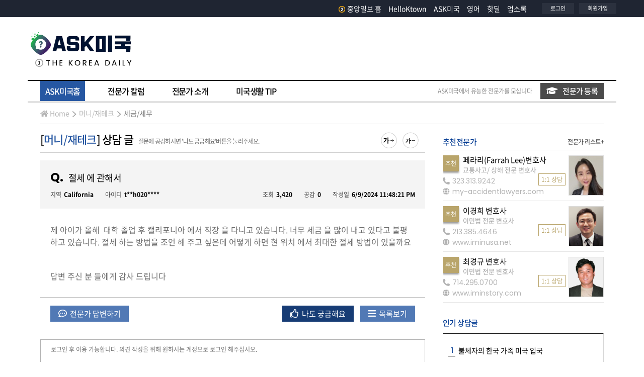

--- FILE ---
content_type: text/html; Charset=UTF-8
request_url: https://ask.koreadaily.com/ask_read.asp?qca_code=economy.tax&cot_userid=&qna_idx=129040
body_size: 97561
content:
<!DOCTYPE html>
<html>
<head>
    <!--Start google crm-->
<script async src="https://www.googletagmanager.com/gtag/js?id=UA-1434457-1"></script>
<script>
window.dataLayer = window.dataLayer || [];
function gtag(){dataLayer.push(arguments);}
gtag('js', new Date());
gtag('config', 'UA-1434457-1');
</script>
<!--End google crm-->
<script type="text/javascript" async src="https://hb-amergemedia.s3.us-east-2.amazonaws.com/koreadaily.com/asc_prebid.js"></script>

<meta charset="utf-8">
<meta name="viewport" content="width=device-width, initial-scale=1.0">
<meta http-equiv="X-UA-Compatible" content="IE=edge,chrome=1">
<meta http-equiv="Cache-Control" content="no-cache" />
<meta http-equiv="Pragma" content="no-cache" />

<title>절세 에 관해서 - ASK미국 - 미주중앙일보</title>

<meta name='description' content="제 아이가 올해  대학 졸업 후 캘리포니아 에서 직장 을 다니고 있습니다. 너무 세금 을 많이 내고 있다고 불평 하고 있습니다. 절세 하는 방법을 조언 해 주고 싶은데 어떻게 하면 현 위치 에서 최대한 절세 방법이 있을까요답변 주신 분 들에게 감사 드립니다" />





<meta property="og:title" content="절세 에 관해서 - ASK미국 - 미주중앙일보" />
<meta property="og:url" content="https://ask.koreadaily.com/ask_read.asp?qca_code=economy.tax&cot_userid=&qna_idx=129040" />
<meta property="og:description" content="제 아이가 올해  대학 졸업 후 캘리포니아 에서 직장 을 다니고 있습니다. 너무 세금 을 많이 내고 있다고 불평 하고 있습니다. 절세 하는 방법을 조언 해 주고 싶은데 어떻게 하면 현 위치 에서 최대한 절세 방법이 있을까요답변 주신 분 들에" />
<meta property="og:site_name" content="ASK미국 - 미주중앙일보" />
<meta property="og:type" content="article" />
<meta property="og:image" content="https://ask.koreadaily.com/assets/images/common/sns_logo_ask.gif" />



<!-- core CSS -->
<link rel="stylesheet" href="https://stackpath.bootstrapcdn.com/bootstrap/4.3.1/css/bootstrap.min.css" integrity="sha384-ggOyR0iXCbMQv3Xipma34MD+dH/1fQ784/j6cY/iJTQUOhcWr7x9JvoRxT2MZw1T" crossorigin="anonymous">
<link rel="stylesheet" href="https://cdnjs.cloudflare.com/ajax/libs/font-awesome/5.11.2/css/all.css">
<link href="https://fonts.googleapis.com/css?family=Poppins:400,600,700&display=swap" rel="stylesheet">

<!-- Custom CSS -->
<link href="/assets/css/common.css" rel="stylesheet">
<link href="/assets/css/layout.css?v=20210907" rel="stylesheet">
<link href="/assets/css/site.css?v=0217" rel="stylesheet">
<link href="/assets/css/popup.css" rel="stylesheet">

<!-- core js -->
<script src="https://code.jquery.com/jquery-3.3.1.min.js" integrity="sha256-FgpCb/KJQlLNfOu91ta32o/NMZxltwRo8QtmkMRdAu8=" crossorigin="anonymous"></script>
<script src="https://cdnjs.cloudflare.com/ajax/libs/popper.js/1.14.7/umd/popper.min.js" integrity="sha384-UO2eT0CpHqdSJQ6hJty5KVphtPhzWj9WO1clHTMGa3JDZwrnQq4sF86dIHNDz0W1" crossorigin="anonymous"></script>
<script src="https://stackpath.bootstrapcdn.com/bootstrap/4.3.1/js/bootstrap.min.js" integrity="sha384-JjSmVgyd0p3pXB1rRibZUAYoIIy6OrQ6VrjIEaFf/nJGzIxFDsf4x0xIM+B07jRM" crossorigin="anonymous"></script>
<script src="https://code.jquery.com/ui/1.12.1/jquery-ui.min.js" integrity="sha256-VazP97ZCwtekAsvgPBSUwPFKdrwD3unUfSGVYrahUqU=" crossorigin="anonymous"></script>

<script type="text/javascript" src="/assets/vendors/colorbox/jquery.colorbox.js"></script>
<link rel="stylesheet" href="/assets/vendors/colorbox/colorbox.css" />
<link rel="stylesheet" type="text/css" href="/assets/vendors/swiper/css/swiper.css" />
<script type="text/javascript" src="/assets/vendors/swiper/js/swiper.js"></script>
<script type="text/javascript" src="/assets/js/common.js?v-1417"></script>
<link rel="shortcut icon" href="/assets/images/favicon.ico">


<link rel="alternate" media="only screen and (max-width: 640px)" href="https://m.ask.koreadaily.com/read.asp?qca_code=economy.tax&cot_userid=&page=&qna_idx=129040&status=&branch=&searchOpt=&searchTxt=">

<!-- Start DoubleClick js -->
<script async src="https://securepubads.g.doubleclick.net/tag/js/gpt.js"></script>
<script>
    window.googletag = window.googletag || {cmd: []};
    googletag.cmd.push(function() {
      googletag.defineSlot('/21183325/KD_Ask_RMiddle_B1', [[250, 250], [300, 250]], 'div-gpt-ad-1449101839529-0').addService(googletag.pubads());
      googletag.defineSlot('/21183325/KD_Ask_Top_A1', [728, 90], 'div-gpt-ad-1449101839529-1').addService(googletag.pubads());
      googletag.pubads().enableSingleRequest();
      googletag.pubads().collapseEmptyDivs();
      googletag.enableServices();
    });
</script>
<!-- End DoubleClick js -->
<!-- taboola home -->
<script type="text/javascript">
    window._taboola = window._taboola || [];
    _taboola.push({ homepage: 'auto' });
    !function (e, f, u, i) {
        if (!document.getElementById(i)) {
            e.async = 1;
            e.src = u;
            e.id = i;
            f.parentNode.insertBefore(e, f);
        }
    }(document.createElement('script'),
        document.getElementsByTagName('script')[0],
        '//cdn.taboola.com/libtrc/koreadaily/loader.js',
        'tb_loader_script');
    if (window.performance && typeof window.performance.mark == 'function') { window.performance.mark('tbl_ic'); }
</script>
<!-- //taboola home -->

     
    <link href="/assets/vendors/summernote/summernote-bs4.css" rel="stylesheet">
    <script src="/assets/vendors/summernote/summernote-bs4.js"></script>
    <script type="text/javascript" src="/_dev/javascript/common.js"></script>

</head>
<body>
    <div data-aaad='true' data-aa-adunit='/21183325/KD_Home_FLT'></div>

    <!--GN area S-->
    <div id="header-area">
        <header>
            <!--Branch with login & logo area S-->
                
<div class="site-header-gnb-wrap">
        <div class="content_box">
            <div class="site-masthead">
                <div class="head-left">
                    &nbsp;
                    <!--<div class="branch_list">
                        <div id="branch-dropdown">
                            <ul>
                                <li class="has-sub">
                                    <a href="#" class="parenttitle"><span>지역보기<i class="nav-arrow"></i></span></a>
                                    <ul class="childarea">
                                        <li>
                                            <a href="https://koreadaily.com/">Los Angeles</a>
                                        </li>
                                        <li>
                                            <a href="https://koreadaily.com/index_NY.html">New York</a>
                                        </li>
                                        <li>
                                            <a href="https://koreadaily.com/index_AT.html">Atlanta</a>
                                        </li>
                                        <li>
                                            <a href="https://koreadaily.com/index_CH.html">Chicago</a>
                                        </li>
                                        <li>
                                            <a href="https://koreadaily.com/index_DC.html">Washington DC</a>
                                        </li>
                                        <li>
                                            <a href="https://koreadaily.com/index_DE.html">Denver</a>
                                        </li>
                                        <li>
                                            <a href="https://koreadaily.com/index_SD.html">San Diego</a>
                                        </li>
                                        <li>
                                            <a href="https://koreadaily.com/index_VA.html">Vancouver</a>
                                        </li>
                                        <li>
                                            <a href="https://koreadaily.com/index_TO.html">Toronto</a>
                                        </li>
                                        <li class="last">
                                            <a href="https://www.joongang.co.kr/" target="_blank">한국중앙일보</a>
                                        </li>
                                    </ul>
                                </li>
                            </ul>
                        </div>
                    </div>-->
                    <div class="clear"></div>
                </div>
                <div class="head-right">
                    <div class="followsns">
                        <ul class="otherlinks_list">
                            <li class="items">
                                <a href="https://www.koreadaily.com/">
                                    <img src="/assets/images/common/logo_J.png" alt="home" class="homelogo2" />중앙일보 홈
                                </a>
                            </li> 
                            <li class="items"><a href="http://ktown.koreadaily.com">HelloKtown</a></li>
                            <li class="items"><a href="http://ask.koreadaily.com/">ASK미국</a> </li>
                            <li class="items"><a href="https://english.koreadaily.com/">영어</a> </li>
                            <li class="items"><a href="https://hotdeal.koreadaily.com/">핫딜</a> </li>
                            <li class="items"><a href="http://yp.koreadaily.com/main.asp?bra_code=LA">업소록</a></li>
                        </ul>
                    </div>

                    <div class="myarea">
                        <ul>
                            <li>
                                
                                <a href="JavaScript:Login()">로그인</a>
                                
                            </li>
                            <li>
                                
                                <a href="https://member.koreadaily.com/register_step1.asp" target="_blank">회원가입</a>
                                
                            </li>
                        </ul>
                    </div>
                    <div class="clear"></div>
                </div>
            </div>
            <div class="clear"></div>
        </div>
        <div class="clear"></div>
    </div>
    <div class="clear"></div>
    
    <!--LOGO area S-->
    <div class="site-header-inner-wrap">
        <div class="content_box ">
            <div class="site-masthead">
                <div class="head-left logo">
                    <h1>
                        <a href="/index.html">
                            <img src="/assets/images/common/logo_ask.gif" alt="ASK 미국">
                        </a>
                    </h1>
                </div>
                <div class="head-right">
                    <div class="bg-gray-ad">
        
<div id="topADContainer">
    <div id='div-gpt-ad-1449101839529-1'>
        <script type='text/javascript'>
            googletag.cmd.push(function () { googletag.display('div-gpt-ad-1449101839529-1'); });
        </script>
    </div>
</div>

                     
                    </div>

                </div>
                <div class="clear"></div>
            </div>
            <div class="clear"></div>
        </div>
    </div>
    <!--LOGO area E-->
            <!--Branch with login & logo area E-->
        </header>
        <div class="clear"></div>
        <!--Menu Bar Area-->
             <div class="menu-bar-area">
        <div class="content_box">
            <nav class="navbar  ">
                <ul id="mega_menu">
                    <li id="a-home" class="ask-menu"  ><a href="/index.html" class="active"  data-id="home">ASK미국홈</a></li>
                    <li id="a-colum"  class="ask-menu" ><a href="/columnist/columns_list.html"  data-id="columnist">전문가 칼럼</a></li>
                    <li id="a-special"  class="ask-menu" ><a href="/specialist/introduce_specialist.html"  data-id="specialist">전문가 소개</a></li>
                    <li id="a-tips"  class="ask-menu" ><a href="/uslife/uslife_tips.html"  data-id="uslife">미국생활 TIP</a></li>
                </ul>
                <div class="inquiry-btn">
                    <span>ASK미국에서 유능한 전문가를 모십니다</span>
                    <span class="btn_askmem_inquiry"><a href="/apply_specialist.html"><i class="fas fa-graduation-cap"></i>전문가 등록</a></span>

                </div> 
            </nav>
         
            <div class="clear"></div>
        </div>
    </div> 
        <!--Menu Bar Area-->
        <div class="clear"></div>
        <!--Sub Menu Bar Area-->
        <div class="sub-menu-bar-area">
            <div class="content_box">
                <div class="float_left">
                    <ol class="breadcrumb"> 
                        <li><a href="/index.html"><i class="fas fa-home"></i>Home</a></li>
                        <li><a href="/index.html?qca_code=economy">머니/재테크</a></li>
                        <li><a href="/index.html?qca_code=economy.tax&old_qca_code=">세금/세무</a></li>
                    </ol>
                </div> 
            </div> 
        </div>
        <!--Sub Menu Bar Area-->
        <div class="clear"></div>
    </div>
    <!--GN area E-->
    <div class="clear"></div>
    <div id="real-conts" class="ma_top15 "> 
        <div class="content_box">
            <div class="wrapper contents-duo">
                <section class="cp-area cp-area-major">
                    <div class="cont-header-area">
                       <div class="float_left">
                            <h3 class="section-title">                                
                                <span class="view-breadcrumb">[<a href="/index.html?qca_code=economy">머니/재테크</a>]
                                    상담 글
                                </span>
                                <span class="noti ma_left10"><em>질문에 공감하시면 '나도 궁금해요'버튼을 눌러주세요.</em></span>
                            </h3> 
                        </div>
                        <div class="ftsz-btn-area">
                            <ul>
                                <li>
                                    <div class="ftbutton" id="switcher-large">
                                        <img src="/assets/images/button/fontsize_plus.png" alt="글꼴 확대하기">
                                    </div>
                                </li>
                                <li>
                                    <div class="ftbutton" id="switcher-small">
                                        <img src="/assets/images/button/fontsize_minus.png" alt="글꼴 축소하기">
                                    </div>
                                </li>
                            </ul>
                        </div>
                        <div class="clear"></div>
                    </div>
                    <div class="clear"></div>
                    <div class="ma_top15">
                        <div class="article-cont">
                            <div class="ask-cont-section">
                                <div class="title-box">
                                    <h3>
                                        <span class="icon-q">Q.</span>절세 에 관해서
                                    </h3>
                                    <div class="ma_top10 sub-infos">
                                        <div class="float_left">
                                            <span class="cate-txt">지역</span><span><b>California</b></span>
                                            <span class="cate-txt">아이디</span><span><b>t**h020****</b></span>

                                        </div> 
                                        <div class="float_right">
                                            <span class="cate-txt">조회</span><span><b>3,420</b></span>
                                            <span class="cate-txt">공감</span><span id="tyjh0204_recommendcnt"><b>0</b></span>
                                            <span class="cate-txt">작성일</span><span><b>6/9/2024 11:48:21 PM</b></span>
                                        </div>
                                        <div class="clear"></div>
                                    </div>
                                </div>
                                <div class="cont-box">
                                    <p>제 아이가 올해&nbsp; 대학 졸업 후 캘리포니아 에서 직장 을 다니고 있습니다. 너무 세금 을 많이 내고 있다고 불평 하고 있습니다. 절세 하는 방법을 조언 해 주고 싶은데 어떻게 하면 현 위치 에서 최대한 절세 방법이 있을까요</p><p><br></p><p>답변 주신 분 들에게 감사 드립니다</p>   
                                </div>
                            </div>
                            <div class="clear"></div>
                            <div class="ma_top15 pa_left20 pa_right20">                               
                                <div class="float_left"> 
                                    <button class="btnst2 masterbtn" onclick="window.location.href ='/write_pro.html?mode=RE&qca_code=economy.tax&qna_idx=129040';">
                                         <i class="far fa-comment-dots"></i> 전문가 답변하기
                                    </button>
                                    <!--전문가이면 글쓰기 창으로 아니면 광고창으로-->
                                </div> 
                                <div class="float_right"> 
                                    <!--내 작성한 글일 경우--> 
                                    
                                    <!--내 작성한 글일 경우--> 
                                    <!--남의 글일 경우-->
                                    
                                    <button class="btnst2 metoobtn ma_right10" onclick="Recommend('tyjh0204','129040')">
                                        <i class="far fa-thumbs-up"></i> 나도 궁금해요
                                    </button>
                                    
                                    <!--남의 글일 경우-->
                                    <button onclick="window.location.href ='/index.html';" class="btnst2 masterbtn">
                                        <i class="fas fa-bars" ></i> 목록보기
                                    </button>
                                </div> 
                                <div class="clear"></div>
                            </div>
                            <div class="clear"></div>


                        <form name="frmComment" method="post" action="/ajax/ask_netizen_ajax.asp" onsubmit="return CommentSave()" style="margin:0px">
                            <input type="hidden" name="action" value="SAVE">
                            <input type="hidden" name="qnn_qnaidx" value="129040">
                            <input type="hidden" name="searchTxt" value="">
                            <input type="hidden" name="qca_code" value="economy.tax">
                            
                            
                            <div class="ma_top35 comment_area"> 
                                <div class="com-write-box">
                                    <div class="com_textarea">
                                        <textarea id="news-comment-textbox" name="qnn_content"  class="content" name="content" cols="80" rows="10" maxlength="1000" placeholder="로그인 후 이용 가능합니다. 의견 작성을 위해 원하시는 계정으로 로그인 해주십시오." title="댓글 내용" onFocus="loginCheck2()"  onkeyup="check_byte_fortxt(this, 'ask','1000')" ></textarea>
                                    </div>
                                    <div class="btm_area">
                                        <span class="count"><span id="text_chk_cnt">0</span>/1000 </span>
                                        <button class="btn_submit mg" type="submit">답변 등록</button>
                                    </div>
                                </div>
                            </div> 
                         </form>
                         

                            <div class="clear"></div>
                            
                            <div class="ma_top30 ma_btm10 pa_left20">
                                <p class="ft_14 ft_666">* 등록된 총 <b class="ft_dark_blue textunderline">답변수 2개</b>입니다.</p>
                            </div>
                            
                            <!-- 전문가 답변 -->
                            <div id="pro-comments">                
                                
                            </div> 
                            <div class="clear"></div>
                            <!-- 네티즌 답변  -->
                            
                           
                            <div id="user-comments"> 
                                
                            <div class="section-titlearea borders top1 muted pa_top15">
                                <h5 class="title">회원 답변글</h5>
                            </div>
                                <div class="clear"></div>
                                   
                                <article class="user-comment-box">
                                    <div class="icon-area">
                                     <span class="icon mem-answer"></span>
                                    </div>
                                    <div class="title-area">
                                        <div>
                                        <span class="float_left reply-mem-info">
                                        <span class="mem-name ">r**jen****</span>
                                        <span class="mem-label">님 답변</span>
                                        </span>
                                        <span class="float_right reply-date">
                                        <span class="cate-txt">답변일</span>
                                        <span><b>6/10/2024 8:47:39 AM</b></span>
                                        </span>
                                        <div class="clear"></div>
                                        </div>
                                    </div>
                                    <div class="clear"></div>
                                    <div class="ma_top20 cont-box">
                                    학교를 졸업해서 제대로 세금을 내기 시작할때까지 거의 세금을 안내다가 이제 세금을 제대로 내기 시작하니 세금 내는돈이 눈에 보이기 시작하죠.<br>싱글인경우 세금을 줄이는 방법은 우선 IRA account 에 해마다 최대 한도로 넣어 그돈은 은퇴할때까지 쓰지 않는돈으로 만들고, 빨리 집을 사서 집을 유지하는 비용 (몰게지 이자, 세금) 을 세금 공제 받고 자선기관이나 종교단체에 기부하고 등등 여러가지 방법은 있으나 합법적으로 세금을 안내고 그냥 쓰는 방법은 없는거로 업니다.  세강의 이치가 돈을 많이 벌면 세금도 많이 내야지요. 
                                    </div>

                                   
                                    <!--내 작성한 글일 경우-->
                                     
                                    <!--내 작성한 글일 경우--> 
                                    <div class="clear"></div>
                                </article>  
                                   
                                <article class="user-comment-box">
                                    <div class="icon-area">
                                     <span class="icon mem-answer"></span>
                                    </div>
                                    <div class="title-area">
                                        <div>
                                        <span class="float_left reply-mem-info">
                                        <span class="mem-name ">u**yourdau****</span>
                                        <span class="mem-label">님 답변</span>
                                        </span>
                                        <span class="float_right reply-date">
                                        <span class="cate-txt">답변일</span>
                                        <span><b>6/13/2024 8:11:55 AM</b></span>
                                        </span>
                                        <div class="clear"></div>
                                        </div>
                                    </div>
                                    <div class="clear"></div>
                                    <div class="ma_top20 cont-box">
                                    다들 하는것 말고는 딱히 절세할 수 있는 방법 없습니다. 401K/IRA에 최대한 불입하면 지금은 세금을 덜 내고 미래를 위해 저축하시게 되는거고, Roth는 이미 세금 낸 돈으로 불입하는 거지만 나중에 나이들어 찾아 쓸때 세금을 안 내도 되니 지금은 별로 도움이 안되더라도 나중을 위해서 그것도 가능하면 꼭 하시길.. 
                                    </div>

                                   
                                    <!--내 작성한 글일 경우-->
                                     
                                    <!--내 작성한 글일 경우--> 
                                    <div class="clear"></div>
                                </article>  
                                
                            </div> 
                                    
                          
                            <div class="clear"></div>
                        </div>
                    </div>
                    <div class="clear"></div> 
                     
                    <div class="text-center borders top1 muted ma_top15 pa_top15">
                        
                        <button class="btnst2 masterbtn" onclick="window.location.href ='/index.html?qca_code=economy.tax&old_qca_code=&status=&page=&branch=';">
                            <i class="fas fa-bars"></i> 목록보기
                        </button>
                        
                    </div>
                    
                    <div class="clear"></div>
                    <div id='div-gpt-ad-1449101839529-1'>
                        <script type='text/javascript'>
                            googletag.cmd.push(function () { googletag.display('div-gpt-ad-1449101839529-1'); });
                        </script>
                    </div>
                    <div class="ma_top30" id="relation_ask"> 
                        <h4 class="sub-section-title">
                             머니/재테크<span class="ft_111"> 분야 질문</span>  <span class="float_right"><a class="more" href="index.html?qca_code=economy.tax">더보기 +</a></span>
                        </h4>
                        <div class="clear"></div> 
                    <div class="ma_top15">
                        <section id="ask_list" class="borders top1 lighter">
                           
                                <article class="answer_box borders btm1 lighter">
                                  <div class="answer_box_clickarea" data-href="/ask_read.asp?qca_code=economy.tax&cot_userid=&qna_idx=131900">
                                         <div class="icon-area">
                                        <span class='icon ask-answer'></span>
                                    </div>
                                    <div class="title-area">
                                        <div>
                                            <p class="category-label kr-malgun float_left">
                                                <span>머니/재테크</span>
                                                <span>세금/세무</span>
                                            </p>

                                            <span class="float_right">
                                                    
                                                 <!-- 이건 궁금해요 기준인것인가? <span class="icon_flag_square best">best</span> -->
                                            </span>
                                        </div>

                                        <div class="clear"></div>
                                        <p class="titbox">
                                            <span class="tit">
                                                <a href="/ask_read.asp?qca_code=economy.tax&cot_userid=&qna_idx=131900">비영리단체(종교단체)를 통한 영주권 진행 중 "임금 지불 능력" 증명 관련 문의</a>
                                            </span>
                                            
                                            <span class="float_left ma_left10 ft_point"> + 1</span>
                                            
                                        </p>
                                        <div class="clear"></div>
                                        <div class="sub-info-box kr-malgun">
                                            <div class="sub-info-txt">
                                                <span>조회 303</span>
                                                <span class="cate-txt">공감 0</span>
                                                <span>CA</span>
                                                <span class="writer">j**eswprn****</span>
                                                <span>1/19/2026 7:43:07 PM</span>
                                            </div> 
                                            <div class="clear"></div>
                                        </div>
                                        <div class="clear"></div>
                                    </div>
                                    <div class="clear"></div>
                                  </div>
                                                    <div class="clear"></div>
                                    
                                            <div class="answer-and-metoo kr-malgun">
                                                <a   onclick="Recommend('juseswprnr','131900')"><span class="metoo">나도 궁금해요<i class="far fa-thumbs-up"></i></span></a>
                                                <a href="/ask_read.asp?qca_code=economy.tax&cot_userid=&qna_idx=131900"><span class="answer">답변하기<i class="far fa-comment-dots"></i></span></a>

                                            </div>
                                                    <div class="clear"></div>
                                </article> 
                                   
                                <article class="answer_box borders btm1 lighter">
                                  <div class="answer_box_clickarea" data-href="/ask_read.asp?qca_code=economy.tax&cot_userid=&qna_idx=131894">
                                         <div class="icon-area">
                                        <span class='icon ask-answer'></span>
                                    </div>
                                    <div class="title-area">
                                        <div>
                                            <p class="category-label kr-malgun float_left">
                                                <span>머니/재테크</span>
                                                <span>세금/세무</span>
                                            </p>

                                            <span class="float_right">
                                                    
                                                 <!-- 이건 궁금해요 기준인것인가? <span class="icon_flag_square best">best</span> -->
                                            </span>
                                        </div>

                                        <div class="clear"></div>
                                        <p class="titbox">
                                            <span class="tit">
                                                <a href="/ask_read.asp?qca_code=economy.tax&cot_userid=&qna_idx=131894">렌트비 세금보고</a>
                                            </span>
                                            
                                            <span class="float_left ma_left10 ft_point"> + 1</span>
                                            
                                        </p>
                                        <div class="clear"></div>
                                        <div class="sub-info-box kr-malgun">
                                            <div class="sub-info-txt">
                                                <span>조회 518</span>
                                                <span class="cate-txt">공감 0</span>
                                                <span>CA</span>
                                                <span class="writer">r**h4ma****</span>
                                                <span>1/18/2026 11:47:50 AM</span>
                                            </div> 
                                            <div class="clear"></div>
                                        </div>
                                        <div class="clear"></div>
                                    </div>
                                    <div class="clear"></div>
                                  </div>
                                                    <div class="clear"></div>
                                    
                                            <div class="answer-and-metoo kr-malgun">
                                                <a   onclick="Recommend('rich4man','131894')"><span class="metoo">나도 궁금해요<i class="far fa-thumbs-up"></i></span></a>
                                                <a href="/ask_read.asp?qca_code=economy.tax&cot_userid=&qna_idx=131894"><span class="answer">답변하기<i class="far fa-comment-dots"></i></span></a>

                                            </div>
                                                    <div class="clear"></div>
                                </article> 
                                   
                                <article class="answer_box borders btm1 lighter">
                                  <div class="answer_box_clickarea" data-href="/ask_read.asp?qca_code=economy.tax&cot_userid=&qna_idx=131829">
                                         <div class="icon-area">
                                        <span class='icon ask-answer'></span>
                                    </div>
                                    <div class="title-area">
                                        <div>
                                            <p class="category-label kr-malgun float_left">
                                                <span>머니/재테크</span>
                                                <span>세금/세무</span>
                                            </p>

                                            <span class="float_right">
                                                    
                                                        <span class="icon_flag_square best">best</span>
                                                    
                                                 <!-- 이건 궁금해요 기준인것인가? <span class="icon_flag_square best">best</span> -->
                                            </span>
                                        </div>

                                        <div class="clear"></div>
                                        <p class="titbox">
                                            <span class="tit">
                                                <a href="/ask_read.asp?qca_code=economy.tax&cot_userid=&qna_idx=131829">Income tax</a>
                                            </span>
                                            
                                            <span class="float_left ma_left10 ft_point"> + 2</span>
                                            
                                        </p>
                                        <div class="clear"></div>
                                        <div class="sub-info-box kr-malgun">
                                            <div class="sub-info-txt">
                                                <span>조회 2,584</span>
                                                <span class="cate-txt">공감 0</span>
                                                <span>WA</span>
                                                <span class="writer">c**31****</span>
                                                <span>12/28/2025 11:51:12 PM</span>
                                            </div> 
                                            <div class="clear"></div>
                                        </div>
                                        <div class="clear"></div>
                                    </div>
                                    <div class="clear"></div>
                                  </div>
                                                    <div class="clear"></div>
                                    
                                            <div class="answer-and-metoo kr-malgun">
                                                <a   onclick="Recommend('cnh315','131829')"><span class="metoo">나도 궁금해요<i class="far fa-thumbs-up"></i></span></a>
                                                <a href="/ask_read.asp?qca_code=economy.tax&cot_userid=&qna_idx=131829"><span class="answer">답변하기<i class="far fa-comment-dots"></i></span></a>

                                            </div>
                                                    <div class="clear"></div>
                                </article> 
                                   
                                <article class="answer_box borders btm1 lighter">
                                  <div class="answer_box_clickarea" data-href="/ask_read.asp?qca_code=economy.tax&cot_userid=&qna_idx=131799">
                                         <div class="icon-area">
                                        <span class='icon ask-answer'></span>
                                    </div>
                                    <div class="title-area">
                                        <div>
                                            <p class="category-label kr-malgun float_left">
                                                <span>머니/재테크</span>
                                                <span>세금/세무</span>
                                            </p>

                                            <span class="float_right">
                                                    
                                                        <span class="icon_flag_square best">best</span>
                                                    
                                                 <!-- 이건 궁금해요 기준인것인가? <span class="icon_flag_square best">best</span> -->
                                            </span>
                                        </div>

                                        <div class="clear"></div>
                                        <p class="titbox">
                                            <span class="tit">
                                                <a href="/ask_read.asp?qca_code=economy.tax&cot_userid=&qna_idx=131799">세무신고</a>
                                            </span>
                                            
                                            <span class="float_left ma_left10 ft_point"> + 1</span>
                                            
                                        </p>
                                        <div class="clear"></div>
                                        <div class="sub-info-box kr-malgun">
                                            <div class="sub-info-txt">
                                                <span>조회 2,355</span>
                                                <span class="cate-txt">공감 0</span>
                                                <span>IL</span>
                                                <span class="writer">U**rs****</span>
                                                <span>12/15/2025 3:31:49 PM</span>
                                            </div> 
                                            <div class="clear"></div>
                                        </div>
                                        <div class="clear"></div>
                                    </div>
                                    <div class="clear"></div>
                                  </div>
                                                    <div class="clear"></div>
                                    
                                            <div class="answer-and-metoo kr-malgun">
                                                <a   onclick="Recommend('Ufirst','131799')"><span class="metoo">나도 궁금해요<i class="far fa-thumbs-up"></i></span></a>
                                                <a href="/ask_read.asp?qca_code=economy.tax&cot_userid=&qna_idx=131799"><span class="answer">답변하기<i class="far fa-comment-dots"></i></span></a>

                                            </div>
                                                    <div class="clear"></div>
                                </article> 
                                   
                                <article class="answer_box borders btm1 lighter">
                                  <div class="answer_box_clickarea" data-href="/ask_read.asp?qca_code=economy.tax&cot_userid=&qna_idx=131770">
                                         <div class="icon-area">
                                        <span class='icon ask-answer'></span>
                                    </div>
                                    <div class="title-area">
                                        <div>
                                            <p class="category-label kr-malgun float_left">
                                                <span>머니/재테크</span>
                                                <span>세금/세무</span>
                                            </p>

                                            <span class="float_right">
                                                    
                                                        <span class="icon_flag_square best">best</span>
                                                    
                                                 <!-- 이건 궁금해요 기준인것인가? <span class="icon_flag_square best">best</span> -->
                                            </span>
                                        </div>

                                        <div class="clear"></div>
                                        <p class="titbox">
                                            <span class="tit">
                                                <a href="/ask_read.asp?qca_code=economy.tax&cot_userid=&qna_idx=131770">식당 팁 크레딧</a>
                                            </span>
                                            
                                            <span class="float_left ma_left10 ft_point"> + 1</span>
                                            
                                        </p>
                                        <div class="clear"></div>
                                        <div class="sub-info-box kr-malgun">
                                            <div class="sub-info-txt">
                                                <span>조회 1,569</span>
                                                <span class="cate-txt">공감 0</span>
                                                <span>WA</span>
                                                <span class="writer">R**hun2****</span>
                                                <span>12/4/2025 3:53:54 PM</span>
                                            </div> 
                                            <div class="clear"></div>
                                        </div>
                                        <div class="clear"></div>
                                    </div>
                                    <div class="clear"></div>
                                  </div>
                                                    <div class="clear"></div>
                                    
                                            <div class="answer-and-metoo kr-malgun">
                                                <a   onclick="Recommend('Redhun25','131770')"><span class="metoo">나도 궁금해요<i class="far fa-thumbs-up"></i></span></a>
                                                <a href="/ask_read.asp?qca_code=economy.tax&cot_userid=&qna_idx=131770"><span class="answer">답변하기<i class="far fa-comment-dots"></i></span></a>

                                            </div>
                                                    <div class="clear"></div>
                                </article> 
                                   
                                <article class="answer_box borders btm1 lighter">
                                  <div class="answer_box_clickarea" data-href="/ask_read.asp?qca_code=economy.tax&cot_userid=&qna_idx=131754">
                                         <div class="icon-area">
                                        <span class='icon ask-answer'></span>
                                    </div>
                                    <div class="title-area">
                                        <div>
                                            <p class="category-label kr-malgun float_left">
                                                <span>머니/재테크</span>
                                                <span>세금/세무</span>
                                            </p>

                                            <span class="float_right">
                                                    
                                                        <span class="icon_flag_square best">best</span>
                                                    
                                                 <!-- 이건 궁금해요 기준인것인가? <span class="icon_flag_square best">best</span> -->
                                            </span>
                                        </div>

                                        <div class="clear"></div>
                                        <p class="titbox">
                                            <span class="tit">
                                                <a href="/ask_read.asp?qca_code=economy.tax&cot_userid=&qna_idx=131754">가족간 돈 대여 (한국에 있는 누나에게 돈 빌려주고 받기)</a>
                                            </span>
                                            
                                            <span class="float_left ma_left10 ft_point"> + 3</span>
                                            
                                        </p>
                                        <div class="clear"></div>
                                        <div class="sub-info-box kr-malgun">
                                            <div class="sub-info-txt">
                                                <span>조회 3,915</span>
                                                <span class="cate-txt">공감 0</span>
                                                <span>CA</span>
                                                <span class="writer">o**arjeo****</span>
                                                <span>12/1/2025 11:59:22 AM</span>
                                            </div> 
                                            <div class="clear"></div>
                                        </div>
                                        <div class="clear"></div>
                                    </div>
                                    <div class="clear"></div>
                                  </div>
                                                    <div class="clear"></div>
                                    
                                            <div class="answer-and-metoo kr-malgun">
                                                <a   onclick="Recommend('oscarjeon','131754')"><span class="metoo">나도 궁금해요<i class="far fa-thumbs-up"></i></span></a>
                                                <a href="/ask_read.asp?qca_code=economy.tax&cot_userid=&qna_idx=131754"><span class="answer">답변하기<i class="far fa-comment-dots"></i></span></a>

                                            </div>
                                                    <div class="clear"></div>
                                </article> 
                                   
                                <article class="answer_box borders btm1 lighter">
                                  <div class="answer_box_clickarea" data-href="/ask_read.asp?qca_code=economy.tax&cot_userid=&qna_idx=131624">
                                         <div class="icon-area">
                                        <span class='icon ask-answer'></span>
                                    </div>
                                    <div class="title-area">
                                        <div>
                                            <p class="category-label kr-malgun float_left">
                                                <span>머니/재테크</span>
                                                <span>세금/세무</span>
                                            </p>

                                            <span class="float_right">
                                                    
                                                        <span class="icon_flag_square best">best</span>
                                                    
                                                 <!-- 이건 궁금해요 기준인것인가? <span class="icon_flag_square best">best</span> -->
                                            </span>
                                        </div>

                                        <div class="clear"></div>
                                        <p class="titbox">
                                            <span class="tit">
                                                <a href="/ask_read.asp?qca_code=economy.tax&cot_userid=&qna_idx=131624">Roth IRA에 관한 세금</a>
                                            </span>
                                            
                                            <span class="float_left ma_left10 ft_point"> + 4</span>
                                            
                                        </p>
                                        <div class="clear"></div>
                                        <div class="sub-info-box kr-malgun">
                                            <div class="sub-info-txt">
                                                <span>조회 3,741</span>
                                                <span class="cate-txt">공감 0</span>
                                                <span>VA</span>
                                                <span class="writer">t**grov****</span>
                                                <span>10/15/2025 1:04:52 PM</span>
                                            </div> 
                                            <div class="clear"></div>
                                        </div>
                                        <div class="clear"></div>
                                    </div>
                                    <div class="clear"></div>
                                  </div>
                                                    <div class="clear"></div>
                                    
                                            <div class="answer-and-metoo kr-malgun">
                                                <a   onclick="Recommend('thegrove','131624')"><span class="metoo">나도 궁금해요<i class="far fa-thumbs-up"></i></span></a>
                                                <a href="/ask_read.asp?qca_code=economy.tax&cot_userid=&qna_idx=131624"><span class="answer">답변하기<i class="far fa-comment-dots"></i></span></a>

                                            </div>
                                                    <div class="clear"></div>
                                </article> 
                                   
                                <article class="answer_box borders btm1 lighter">
                                  <div class="answer_box_clickarea" data-href="/ask_read.asp?qca_code=economy.tax&cot_userid=&qna_idx=131611">
                                         <div class="icon-area">
                                        <span class='icon ask-answer'></span>
                                    </div>
                                    <div class="title-area">
                                        <div>
                                            <p class="category-label kr-malgun float_left">
                                                <span>머니/재테크</span>
                                                <span>세금/세무</span>
                                            </p>

                                            <span class="float_right">
                                                    
                                                        <span class="icon_flag_square best">best</span>
                                                    
                                                 <!-- 이건 궁금해요 기준인것인가? <span class="icon_flag_square best">best</span> -->
                                            </span>
                                        </div>

                                        <div class="clear"></div>
                                        <p class="titbox">
                                            <span class="tit">
                                                <a href="/ask_read.asp?qca_code=economy.tax&cot_userid=&qna_idx=131611">증여 관련 질문 드립니다</a>
                                            </span>
                                            
                                            <span class="float_left ma_left10 ft_point"> + 2</span>
                                            
                                        </p>
                                        <div class="clear"></div>
                                        <div class="sub-info-box kr-malgun">
                                            <div class="sub-info-txt">
                                                <span>조회 1,923</span>
                                                <span class="cate-txt">공감 0</span>
                                                <span>CA</span>
                                                <span class="writer">r**h4ma****</span>
                                                <span>10/12/2025 3:57:15 PM</span>
                                            </div> 
                                            <div class="clear"></div>
                                        </div>
                                        <div class="clear"></div>
                                    </div>
                                    <div class="clear"></div>
                                  </div>
                                                    <div class="clear"></div>
                                    
                                            <div class="answer-and-metoo kr-malgun">
                                                <a   onclick="Recommend('rich4man','131611')"><span class="metoo">나도 궁금해요<i class="far fa-thumbs-up"></i></span></a>
                                                <a href="/ask_read.asp?qca_code=economy.tax&cot_userid=&qna_idx=131611"><span class="answer">답변하기<i class="far fa-comment-dots"></i></span></a>

                                            </div>
                                                    <div class="clear"></div>
                                </article> 
                                   
                                <article class="answer_box borders btm1 lighter">
                                  <div class="answer_box_clickarea" data-href="/ask_read.asp?qca_code=economy.tax&cot_userid=&qna_idx=131610">
                                         <div class="icon-area">
                                        <span class='icon ask-answer'></span>
                                    </div>
                                    <div class="title-area">
                                        <div>
                                            <p class="category-label kr-malgun float_left">
                                                <span>머니/재테크</span>
                                                <span>세금/세무</span>
                                            </p>

                                            <span class="float_right">
                                                    
                                                        <span class="icon_flag_square best">best</span>
                                                    
                                                 <!-- 이건 궁금해요 기준인것인가? <span class="icon_flag_square best">best</span> -->
                                            </span>
                                        </div>

                                        <div class="clear"></div>
                                        <p class="titbox">
                                            <span class="tit">
                                                <a href="/ask_read.asp?qca_code=economy.tax&cot_userid=&qna_idx=131610">같이 살고 계시는 부모 택스보고</a>
                                            </span>
                                            
                                            <span class="float_left ma_left10 ft_point"> + 3</span>
                                            
                                        </p>
                                        <div class="clear"></div>
                                        <div class="sub-info-box kr-malgun">
                                            <div class="sub-info-txt">
                                                <span>조회 3,049</span>
                                                <span class="cate-txt">공감 0</span>
                                                <span>CA</span>
                                                <span class="writer">ggg****</span>
                                                <span>10/12/2025 1:42:15 PM</span>
                                            </div> 
                                            <div class="clear"></div>
                                        </div>
                                        <div class="clear"></div>
                                    </div>
                                    <div class="clear"></div>
                                  </div>
                                                    <div class="clear"></div>
                                    
                                            <div class="answer-and-metoo kr-malgun">
                                                <a   onclick="Recommend('gggg','131610')"><span class="metoo">나도 궁금해요<i class="far fa-thumbs-up"></i></span></a>
                                                <a href="/ask_read.asp?qca_code=economy.tax&cot_userid=&qna_idx=131610"><span class="answer">답변하기<i class="far fa-comment-dots"></i></span></a>

                                            </div>
                                                    <div class="clear"></div>
                                </article> 
                                   
                                <article class="answer_box borders btm1 lighter">
                                  <div class="answer_box_clickarea" data-href="/ask_read.asp?qca_code=economy.tax&cot_userid=&qna_idx=131588">
                                         <div class="icon-area">
                                        <span class='icon ask-answer'></span>
                                    </div>
                                    <div class="title-area">
                                        <div>
                                            <p class="category-label kr-malgun float_left">
                                                <span>머니/재테크</span>
                                                <span>세금/세무</span>
                                            </p>

                                            <span class="float_right">
                                                    
                                                        <span class="icon_flag_square best">best</span>
                                                    
                                                 <!-- 이건 궁금해요 기준인것인가? <span class="icon_flag_square best">best</span> -->
                                            </span>
                                        </div>

                                        <div class="clear"></div>
                                        <p class="titbox">
                                            <span class="tit">
                                                <a href="/ask_read.asp?qca_code=economy.tax&cot_userid=&qna_idx=131588">은퇴후 수입 LLC설립/IRA income</a>
                                            </span>
                                            
                                            <span class="float_left ma_left10 ft_point"> + 4</span>
                                            
                                        </p>
                                        <div class="clear"></div>
                                        <div class="sub-info-box kr-malgun">
                                            <div class="sub-info-txt">
                                                <span>조회 3,639</span>
                                                <span class="cate-txt">공감 1</span>
                                                <span>CA</span>
                                                <span class="writer">l**oi****</span>
                                                <span>10/4/2025 1:41:02 PM</span>
                                            </div> 
                                            <div class="clear"></div>
                                        </div>
                                        <div class="clear"></div>
                                    </div>
                                    <div class="clear"></div>
                                  </div>
                                                    <div class="clear"></div>
                                    
                                            <div class="answer-and-metoo kr-malgun">
                                                <a   onclick="Recommend('latoir','131588')"><span class="metoo">나도 궁금해요<i class="far fa-thumbs-up"></i></span></a>
                                                <a href="/ask_read.asp?qca_code=economy.tax&cot_userid=&qna_idx=131588"><span class="answer">답변하기<i class="far fa-comment-dots"></i></span></a>

                                            </div>
                                                    <div class="clear"></div>
                                </article> 
                                 
                                <div class="clear"></div>
                              <script>
                                            $('.answer_box_clickarea').click(function () {
                                                var oldDataHref = $(this).data('href');
                                                window.document.location = oldDataHref;
                                            });
                                        </script>
                            </section>
                        </div> 
                        <div class="clear"></div>  
                        <div class="ma_top30 info-notice kr-malgun">
                            <div class="borders rt1 lighter wd-p10 noti">주의 !</div>
                            <div class="wd-p90 pa_left10">
                                상담 내용은 질문자의 질문 내용을 바탕으로 한 전문가의 소견으로, 답변과 관련하여 답변한
                                전문가나 회원, 중앙일보, 조인스아메리카의 법률적 책임이 없음을 알려드립니다.
                            </div>
                            <div class="clear"></div>
                        </div>
                        <div class="clear"></div>
                        <div class="ma_top55">
                             
<script type="text/javascript" src="//ad5.koreadaily.com/ad.dll?area=T_ASK_&cnt=3" charset="euc-kr"></script>

<div id='divTextAD'>
    <div class="title-area">
        <img src="/assets/images/common/askads_title.gif" />
        <a data-remote="../popup_sponsorads.html" data-toggle="modal" data-target="#sponsor-box"><img src="/assets/images/button/btn_askads.gif" /></a>
    </div>
    <div class="clear"></div>
    <div class="ad-list-area kr-malgun">

        <script type="text/javascript" charset="euc-kr">
            if (typeof ads_T_ASK_ != 'undefined') {
                ads_T_ASK_.sort(ArrayPrototypeRandom = function () { return Math.round(Math.random()) - 0.5 });
                document.write('<ul>');
                for (i = 0; i < ads_T_ASK_.length; i++) {
                    if (i > 0)
                        document.write('<li>' + ads_T_ASK_[i] + '</li>');
                    else
                        document.write('<li>' + ads_T_ASK_[i] + '</li>');
                }
                document.write('</ul>');
            }
        </script>
    </div>
</div>

<div class="modal fade" id="sponsor-box" data-reveal>
    <div class="modal-dialog" style="max-width: 720px; width: 720px;">
        <div class="modal-content sponsorads">
        </div>
    </div>
</div>




<script>
    $(document).ready(function () {
        $('#sponsor-box').on('show.bs.modal', function (e) {
            var button = $(e.relatedTarget);
            var modal = $(this);

            modal.find('.modal-content').load(button.data("remote"));
        });
    });
</script> 
                            <div class="clear"></div>
                        </div>
                        <div class="clear"></div>
                    </div> 
                </section>
                 <!-- 오른쪽 영역STATRT -->
                  
<!-- 오른쪽 영역STATRT -->
 <section class="cp-area cp-area-minor">

        
        <!--추천 전문가 -->
        <section class="specialist-area ma_top10">
                <h4 class="h4-section-title">
        추천전문가
        <span class="float_right"><a class="more" href="/specialist/introduce_specialist.html">전문가 리스트+</a></span>
    </h4>
<script type="text/javascript" src="//ad5.koreadaily.com/ad.dll?area=ASKR_ALL&cnt=3" charset="euc-kr"></script>
<script type="text/javascript" charset="euc-kr">

        if (typeof ads_ASKR_ALL != 'undefined') {
            
            function shuffleRandom(n){
                    var ar = new Array();
                    var temp;
                    var rnum;
                
                    for(var i=1; i<=n; i++){
                        ar.push(i);
                    }
            
                    for(var i=0; i< ar.length ; i++)
                    {
                        rnum = Math.floor(Math.random() *n);
                        temp = ar[i];
                        ar[i] = ar[rnum];
                        ar[rnum] = temp;
                    }
            
                    //alert (ar);
                    return ar;
            }
            
            var rdm = shuffleRandom(3);
            var afterrdm = rdm.toString().split(",");
           
            a = afterrdm[0] - 1;
            b = afterrdm[1] - 1;
            c = afterrdm[2] - 1;
            
            
            if (ads_ASKR_ALL[a] != undefined){
                document.write(ads_ASKR_ALL[a]);
            }

            if (ads_ASKR_ALL[b] != undefined){
                document.write(ads_ASKR_ALL[b]);
            }

            if (ads_ASKR_ALL[c] != undefined){
                document.write(ads_ASKR_ALL[c]);
            }
        }

</script>

    <div class="clear"></div>

 
           </section> 
         <!--추천 전문가 END--> 
        <div class="clear"></div>
        <section class="most-ask ma_top30"> 
            <!-- 인기 상담글 -->
            

<section class="most-ask ma_top30">

	<h4 class="h4-section-title">인기 상담글</h4>
	<div class="listbox ma_top10">
		<ul class="text-list-box">

			

			<li>
				<span class="badge-best-num"></span>
				<a href="https://ask.koreadaily.com/ask_read.asp?qca_code=visa.visa&qna_idx=131897">불체자의 한국 가족 미국 입국</a>
			</li>

			

			<li>
				<span class="badge-best-num"></span>
				<a href="https://ask.koreadaily.com/ask_read.asp?qca_code=visa.permanent&qna_idx=131892">영주권 승인 날짜</a>
			</li>

			

			<li>
				<span class="badge-best-num"></span>
				<a href="https://ask.koreadaily.com/ask_read.asp?qca_code=visa.ex&qna_idx=131898">저희아이 한국에 출생신고 안할시 문제가 되나요?</a>
			</li>

			

			<li>
				<span class="badge-best-num"></span>
				<a href="https://ask.koreadaily.com/ask_read.asp?qca_code=visa.permanent&qna_idx=131896">뉴욕간호사 파업으로인한 unemployment benefits 받으면, 영주권 배우자 초청 진행시 문제될까요?</a>
			</li>

			

			<li>
				<span class="badge-best-num"></span>
				<a href="https://ask.koreadaily.com/ask_read.asp?qca_code=economy.tax&qna_idx=131894">렌트비 세금보고</a>
			</li>

			

			<li>
				<span class="badge-best-num"></span>
				<a href="https://ask.koreadaily.com/ask_read.asp?qca_code=visa.permanent&qna_idx=131901">취업 이민 2단계 관련 질문</a>
			</li>

			

			<li>
				<span class="badge-best-num"></span>
				<a href="https://ask.koreadaily.com/ask_read.asp?qca_code=economy.tax&qna_idx=131900">비영리단체(종교단체)를 통한 영주권 진행 중 "임금 지불 능력" 증명 관련 문의</a>
			</li>

			

			<li>
				<span class="badge-best-num"></span>
				<a href="https://ask.koreadaily.com/ask_read.asp?qca_code=law.lease&qna_idx=131899">아파트 lease 계약 해지 문의</a>
			</li>

			

		</ul>
	</div>
</section>
        </section>

        <div class="clear"></div>
        <!-- 공지사항 -->
         

<section class="notie-ask ma_top30">
	<h4 class="h4-section-title">ASK미국 공지 <span class="float_right"><a class="more" href="/notice_list.html">더보기 +</a></span></h4>
	<!--//공지글-->
	<div class="listbox ma_top10">
		<ul class="text-list-box">
		 
			<li><a href=/notice_view.html?qna_idx=124730><font color=#c80000>ASK미국 이용 수칙 안내 확인 바랍니다.</font></a></li>
			 
			<li><a href=/notice_view.html?qna_idx=108460>ASK미국에서 새로운 전문가를 찾습니다.</a></li>
			 
			<li><a href=/notice_view.html?qna_idx=97143>ASK미국 비속어, 상호간 비방글을 금지합니다.</a></li>
			 
			<li><a href=/notice_view.html?qna_idx=22449> 빈번호 조회 요청글 삭제 합니다</a></li>
			 
			<li><a href=/notice_view.html?qna_idx=13635>"질문 입력", "네티즌 답변" 작성 전 확인!</a></li>
			 
		</ul>
	</div>
</section> 
        <div class="clear"></div>
        <div class="ma_top30 text-center ">
            <div class="ad-box">
                <div id='div-gpt-ad-1449101839529-0'>
                    <script type='text/javascript'>
                        googletag.cmd.push(function() { googletag.display('div-gpt-ad-1449101839529-0'); });
                    </script>
                </div>		
            </div> 
        </div> 
        <div class="clear"></div>
        <section class="usa-tips ma_top30">

            <h4 class="h4-section-title">
                <span class="icon-flag-usa"></span> 미국생활 TIP <span class="float_right"><a class="more" href="/uslife/uslife_tips.html">더보기 +</a></span>
                
            </h4>
            <div class="listbox ma_top10">
                <ul class="text-list-box">
                    <li><a href="https://egov.uscis.gov/casestatus/landing.do" target="_blank">미국이민국수속확인</a></li>
                    <li><a href="/uslife/greencard-case-status.html">영주권 문호</a></li>
                    <li><a href="/uslife/citizen-test.html">시민권 시험문제</a></li>
                    <li><a href="/uslife/driving-test.html">운전면허 시험문제</a></li>                            
                </ul>
            </div>
        </section>
    </section>
     <!-- 오른쪽 영역END -->

<div class="modal fade" id="inquiry-box">
    <div class="modal-dialog" style="max-width: 635px;width: 635px; ">
        <div class="modal-content">

        </div>
    </div>
</div> 

<div class="modal fade" id="specialist-box" data-reveal>
    <div class="modal-dialog" style="max-width: 635px;width: 635px; ">
        <div class="modal-content">

        </div>
    </div>
</div> 
                 <!-- 오른쪽 영역END -->
            </div> 
        </div>
    </div>
    <div class="clear"></div>
    <!--footer area s-->
        
<script>
    $(document).ready(function () {


        if (navigator.userAgent.indexOf('Mac') > 0) {
            $('body').addClass('mac-os');
        }
        topmenu.Load(); 
        inquiry.Load();
        specialist.Load();
    });


    var specialist = {
        Load: function () {

            $('#specialist-box').on('show.bs.modal', function (e) {

                var button = $(e.relatedTarget);
                var modal = $(this);

                modal.find('.modal-content').load(button.data("remote"));

            });
        }
    };
    var inquiry = {
        Load: function () {

            $('#inquiry-box').on('show.bs.modal', function (e) {

                var button = $(e.relatedTarget);
                var modal = $(this);

                modal.find('.modal-content').load(button.data("remote"));

            });
        }
    }; 
    var topmenu = {
        Load: function () {
            var firstLevelLocation = window.location.pathname.split('/')[1];
            firstLevelLocation = firstLevelLocation.toLowerCase();
            var secondLevelLocation = window.location.pathname.split('/')[2];
            if (secondLevelLocation == undefined || secondLevelLocation == "") { $("#a-home a").addClass("active"); }
            else if (secondLevelLocation == "expert_profile2.html") { $("#mega_menu li.ask-menu a").removeClass("active"); $("#a-special a").addClass("active"); }
            else {
                var items;
                items = $("#mega_menu li.ask-menu a");
                var i = 0;
                if (items.length > 0) {
                    $("#mega_menu li.ask-menu a").removeClass("active")

                    $("#mega_menu li.ask-menu a").each(function (index, item) {
                        if ($(item).data('id') == firstLevelLocation) {
                            $(item).addClass("active");
                        }
                    });

                } else {


                    $("#a-home a").addClass("active");
                }
            }
        }
    };
    var sub_menu = {
        Load: function () {

            var arr_menu = ["citizen-test", "driving-test", "driving-test-sign-a"
                , "driving-test-sign-b", , "driving-test-sign-c", "driving-test-information"
                , "greencard-case-status"
            ];
            var arr_searchtitle = ["시민권시험 예상문제", "운전면허시험 예상문제", "운전면허시험 예상문제"
             , "운전면허시험 예상문제", "운전면허시험 예상문제", "운전면허시험 예상문제"
             , "영주권 문호"
            ];
            var pathArray = window.location.pathname.split('/');
            var secondLevelLocation = pathArray[1];
            secondLevelLocation = secondLevelLocation.toLowerCase();
            for (i = 0; i < 11; i++) {
                var menuname = arr_menu[i].replace(" ", "");
                if (secondLevelLocation == menuname) {
                    $("#page-sub-title").html(arr_searchtitle[i]);

                }
            }
        }

    };
</script>
<div id="footer-area" class="ma_top80">

        


        <footer class="pa_btm30">

            <!-- taboola ad -->
            <div style="background-color: white;">
                <div style="width:1170px;display:block;margin: 0 auto;">
                    
                    <div id="taboola-below-homepage-thumbnails"></div>
                    <script type="text/javascript">
                    window._taboola = window._taboola || [];
                    _taboola.push({
                        mode: 'alternating-thumbnails-a',
                        container: 'taboola-below-homepage-thumbnails',
                        placement: 'Below Homepage Thumbnails',
                        target_type: 'mix'
                    });
                    </script>

                </div>
            </div>
            <!-- //taboola ad -->

            <div class="content_box pa_top30">
                <a href="#0" class="cd-top">Top</a>
                <div class="footer_web">
                    <h4>THE KOREA DAILY SERVICE</h4>
                    <div class="service-area">
                        <div class="item_area ">
                            <div class="service-title-inner">
                                <ul>
                                    <li class="section-title"><a href="https://news.koreadaily.com/section/society">뉴스</a></li>
                                    <li class="section-title"><a href="//hotdeal.koreadaily.com">핫딜</a></li>
                                    <li class="section-title"><a href="//english.koreadaily.com">생활영어</a></li>
                                </ul>
                            </div>

                        </div>
                        <div class="item_area  ">
                            <div class="service-title-inner">
                                <ul>
                                    <li class="section-title"><a href="https://news.koreadaily.com/section/opinion">오피니언</a></li>
                                    <li class="section-title"><a href="//autos.koreadaily.com">온더로드</a></li>
                                    <li class="section-title"><a href="//yp.koreadaily.com">업소록</a></li>
                                </ul>
                            </div>
                        </div>
                        <div class="item_area ">
                            <div class="service-title-inner">
                                <ul>
                                    <li class="section-title"><a href="//plusnews.koreadaily.com">PlusNews</a></li>
                                    <li class="section-title"><a href="//ktown.koreadaily.com/">HelloKtown</a></li>
                                </ul>
                            </div>
                        </div>
                        <div class="item_area ">
                            <div class="service-title-inner">
                                <ul>
                                    <li class="section-title"><a href="//college.koreadaily.com">CollegeInside</a></li>
                                    <li class="section-title"><a href="//ask.koreadaily.com">Ask 미국</a></li>
                                </ul>
                            </div>

                        </div>
                        <div class="item_area ">
                            <div>
                                <p class="section-title"><a href="http://customercenter.koreadaily.com/complain.asp">고객센터</a></p>
                            </div>
                            <div>
                                <ul class="service-info-area">
                                    <li><a href="http://customercenter.koreadaily.com/complain.asp">문의/불만신고 </a></li>
                                    <li><a href="http://customercenter.koreadaily.com/report.asp">기사제보/취재요청</a></li>
                                    <li><a href="http://customercenter.koreadaily.com/subscribe/index.asp">구독신청/구독연장</a></li>
                                    <li><a href="http://customercenter.koreadaily.com/address.asp">배달 주소 변경</a></li>
                                    <li><a href="http://customercenter.koreadaily.com/delivery.asp">배달 사고 신고</a></li>
                                    <li><a href="http://customercenter.koreadaily.com/stop.asp">배달 임시 중지 요청 </a></li>
                                    <li><a href="http://customercenter.koreadaily.com/ad.asp">광고문의</a></li>
                                </ul>
                            </div>
                        </div>
                        <div class="item_area pa_left30">
                            <div>
                                <p class="section-title">미국생활 서비스</p>
                            </div>
                            <div>
                                <ul class="service-info-area">
                                    <li><a href="http://ask.koreadaily.com/uslife/greencard-case-status.html">영주권문호</a></li>
                                    <!--<li><a href="#">비자/영주권 수속 확인</a></li>-->
                                    <li><a href="http://yp.koreadaily.com/">중앙 한인 업소록</a></li>
                                    <!--<li><a href="#">라운지</a></li>-->
                                    <li><a href="http://365hananet.koreadaily.com/place/list.asp?kind=TRAV">미국 여행</a></li>
                                    <li><a href="http://365hananet.koreadaily.com/place/list.asp?kind=GOLF">골프 코스</a></li>
                                    <li><a href="http://www.koreadaily.com/academy/">중앙교육문화센터</a></li>
                                </ul>
                            </div>
                        </div>
                        <div class="item_area pa_left50">
                            <div>
                                <p class="section-title">More+</p>
                            </div>
                            <div>
                                <ul class="service-info-area">
                                    <li><a href="//koreadaily.newspaperdirect.com">전자신문</a></li>
                                    <li><a href="http://myhappyvillage.org/">해피빌리지</a></li>
                                </ul>
                            </div>
                        </div>
                    </div>
                    <div class="clear"></div>
                </div>
                <div class="footer_web ">
                    <div class="companyinfo">
                        <div class="footer_menu">
                            <div class="menu">
                                <ul>
                                    <li>
                                        <a href="https://corp.koreadaily.com/" target="_blank">
                                            ABOUT
                                        </a>
                                    </li>
                                    <li>
                                        <a href="https://corp.koreadaily.com/wp-content/uploads/2022/01/KOREADAILY_MediaKit.pdf" target="_blank">
                                            ADVERTISING
                                        </a>
                                    </li>
                                    <li>
                                        <a href="http://customercenter.koreadaily.com/subscribe/index.asp">
                                            SUBSCRIPTION
                                        </a>
                                    </li>
                                    <li>
                                        <a href="http://member.koreadaily.com/policy/privacy.html">
                                            PRIVACY POLICY
                                        </a>
                                    </li>
                                    <li>
                                        <a href="http://member.koreadaily.com/policy/terms.html">
                                            TERMS OF SERVICE
                                        </a>
                                    </li>
                                    <li>
                                        <a href="http://customercenter.koreadaily.com/complain.asp">
                                            HELP & CONTACT US
                                        </a>
                                    </li>
                                    <li>
                                        <a href="https://jebo.joonganggroup.com" target="_blank">
                                            윤리경영
                                        </a>
                                    </li>
                                </ul>
                            </div>
                            <div class="copy ">
                                <p>&copy; Joongangilbo USA. All Rights Reserved.</p>
                                <div class="addr">
                                    <ul>
                                        <li>
                                            690 Wilshire Place Los Angeles, CA 90005
                                        </li>
                                        <li>
                                            TEL. (213) 368-2500
                                        </li>
                                        <li>
                                            FAX. (213) 389-6196
                                        </li>
                                    </ul>
                                </div>
                            </div>
                        </div>
                        <div class="footer_logo">
                            <img src="/http_img.asp?strUrl=http://cdn.koreadaily.com/old_kd/_ui/image/footer_logo.png" alt="중앙일보 the koreadaily" />
                        </div>
                    </div>
                </div>
            </div>
            <div class="clear"></div>
        </footer>
    </div>

    <!-- taboola end -->
    <script type="text/javascript">
    window._taboola = window._taboola || [];
    _taboola.push({flush: true});
    </script>
    <!-- //taboola end -->        

    <!--footer area E-->
    <div class="clear"></div>  
 
    
  <script type="text/javascript">
     //네티즌 댓글 등록버튼
     function CommentSave(){	
            with(document.frmComment){ 
                if(qnn_content.value==""){
                    alert("내용을 입력하세요");
                    qnn_content.focus();
                    return false;
                } 
                    return true;
            } 
 
        }  
                        
       
        //네티즌 댓글 삭제버튼
        function CommentDel(qnn_seq){ 
            //alert(qnn_seq);
            var action ="DEL"   
            var qnn_qnaidx = "129040";  

            if(confirm("정말 삭제하시겠습니까?")){
                $.ajax({
                    type: "GET",
                    data: {action:action, qnn_qnaidx:qnn_qnaidx, qnn_seq:qnn_seq },
                    url: "/ajax/ask_netizen_ajax.asp",
                    success: function(tmpStr){

                        if(tmpStr=="INVALID"){
                        alert("권한이 없습니다");
                        }else{
                        //loadCommentList();
                        alert("삭제되었습니다");
                        location.reload();
                    }    
                }
                });  
            }
		}

         
        //질문글 삭제버튼
        function ConsultDel(){
            if(confirm("정말 삭제하시겠습니까?")){
                location = "/ajax/ask_delete.asp?mode=&qca_code=economy.tax&qna_idx=129040"
            }
        }

        // 전문가가 남긴 답변글 삭제버튼
        function AnswerDel(qaa_seq){
            if(confirm("정말 삭제하시겠습니까?")){
                location = "/ajax/ask_delete.asp?mode=RE&qca_code=economy.tax&qna_idx=129040&qaa_seq="+ qaa_seq;
            }
        } 


        //네티즌 글 수정 버튼
        function EditButton(qca_code, qna_idx ){
            window.location.href = '/write.html?qca_code='+qca_code+'&qna_idx='+qna_idx+'&edit_status=Y';
            return false;  
        }

        
         //전문가 글 수정 버튼
         function EditButton_expert(qca_code, qna_idx, qaa_seq ){
            window.location.href = '/write_pro.html?mode=RE&qca_code='+qca_code+'&qna_idx='+qna_idx+'&qaa_seq='+qaa_seq ;
            return false;  
        }


          //추천 버튼 기능
          function Recommend(qna_userid,qna_idx){
            var recommendcnt = document.getElementById(qna_userid+"_recommendcnt");
            var id = getCookieA("member","id").toLowerCase();

            if(id==""){
                alert("로그인후 공감하실수 있습니다.");
                var current_url = "//ask.koreadaily.com/ask_read.asp?qna_idx="+qna_idx+"&qca_code=economy.tax";
                window.location.href="//member.koreadaily.com/login.asp?BackURL="+current_url;
                return;
            }

            if(qna_userid.toLowerCase()==getCookieA("member","id").toLowerCase()){
                alert('본인 포스트는 추천하실 수 없습니다');
                return;
            }

            var resp = getPageHtml('/ajax/ajax_recommend_save.asp?qna_idx='+ qna_idx);
            if(resp=="OK"){
                alert("질문글에 공감하셨습니다.");
                //NewGetPostList(med_usrid, '', 'B', '', '', pos_no)
                var url = getPageHtml("/ajax/ajax_recommend_confirm.asp?qna_userid="+ qna_userid +"&qna_idx="+ qna_idx);  
                //공감숫자 바꾸기
                recommendcnt.innerHTML = url;
            }else if(resp=="DBL")
                alert("이미 추천하신 포스트입니다");
            else
                alert("에러가 발생하여 처리되지 않았습니다");
        }



        $(document).ready(function () {

            $("div.ftbutton").click(function () {

                var $speech = $("div.article-cont .cont-box");
                var $speech2 = $("div.title-box h3");
                var $speech3 = $("div.title-box .sub-infos");

                var max = 40;
                var min = 10;


                if ($speech2 != undefined) {

                    var currentSize2 = $speech2.css("fontSize");	/* 폰트사이즈를 알아낸다. */
                    var num2 = parseFloat(currentSize2, 10);	/* parseFloat()은 숫자가 아니면 숫자가 아니라는 뜻의 NaN을 반환한다. */

                    if (this.id == "switcher-large") {
                        if (parseInt(num2) < max) {
                            num2 *= 1.2;	/* num = num * 1.4 와 동일하다. */
                        }
                    }
                    else if (this.id == "switcher-small") {
                        if (parseInt(num2) > min) {
                            num2 /= 1.2;	/* num = num * 1.4 와 동일하다. */
                        } 
                    }


                    $speech2.css("fontSize", num2 + "px");
                    $speech2.css("line-height", "1.2em");
                }
                if ($speech3 != undefined) {

                    var currentSize3 = $speech3.css("fontSize");	/* 폰트사이즈를 알아낸다. */
                    var num3 = parseFloat(currentSize3, 10);	/* parseFloat()은 숫자가 아니면 숫자가 아니라는 뜻의 NaN을 반환한다. */

                    if (this.id == "switcher-large") {
                        if (parseInt(num3) < max) {
                            num3 *= 1.2;	/* num = num * 1.4 와 동일하다. */
                        }
                    }
                    else if (this.id == "switcher-small") {
                        if (parseInt(num3) > min) {
                            num3 /= 1.2;	/* num = num * 1.4 와 동일하다. */
                        } 
                    }


                    $speech3.css("fontSize", num3 + "px");
                    $speech3.css("line-height", "1.2em");
                }
                var currentSize = $speech.css("fontSize");	/* 폰트사이즈를 알아낸다. */
                var num = parseFloat(currentSize, 10);	/* parseFloat()은 숫자가 아니면 숫자가 아니라는 뜻의 NaN을 반환한다. */
                var unit = currentSize.slice(-2);	/* 끝에서부터 두자리의 문자를 가져온다. */


                if (this.id == "switcher-large") {
                    if (parseInt(num) < max) {
                        num *= 1.2;	/* num = num * 1.4 와 동일하다. */
                    }
                } else if (this.id == "switcher-small") {
                    if (parseInt(num) > min) {
                        num /= 1.2;	/* num = num * 1.4 와 동일하다. */
                    }
                }

                $speech.css("fontSize", num + unit);
                $speech.css("line-height", "1.2em");
            }); 
    }); 
    
        document.addEventListener('DOMContentLoaded', popup_opener )
        function popup_opener(){ 
            var expert_ad= ""

           if(expert_ad != ""){  
        
                $.post("popup_apply_specialist.html", function(data){
                $(".modal-content").html(data).fadeIn();
                });
                $('#specialist-box').modal('show')
            }
        
        }

         

     
      

    </script>
</body>
</html>


--- FILE ---
content_type: text/html; charset=utf-8
request_url: https://www.google.com/recaptcha/api2/aframe
body_size: 152
content:
<!DOCTYPE HTML><html><head><meta http-equiv="content-type" content="text/html; charset=UTF-8"></head><body><script nonce="f1v5iYxSwl4XxNPR9eZ49A">/** Anti-fraud and anti-abuse applications only. See google.com/recaptcha */ try{var clients={'sodar':'https://pagead2.googlesyndication.com/pagead/sodar?'};window.addEventListener("message",function(a){try{if(a.source===window.parent){var b=JSON.parse(a.data);var c=clients[b['id']];if(c){var d=document.createElement('img');d.src=c+b['params']+'&rc='+(localStorage.getItem("rc::a")?sessionStorage.getItem("rc::b"):"");window.document.body.appendChild(d);sessionStorage.setItem("rc::e",parseInt(sessionStorage.getItem("rc::e")||0)+1);localStorage.setItem("rc::h",'1768999291699');}}}catch(b){}});window.parent.postMessage("_grecaptcha_ready", "*");}catch(b){}</script></body></html>

--- FILE ---
content_type: application/javascript
request_url: https://ask.koreadaily.com/_dev/javascript/common.js
body_size: 29905
content:
// ============================ Cookie ���� �Լ� =============================0
    function delCookie(name,value,expires,path,domain,secure) {
      document.cookie = name + "=" + escape (value) +
        ((expires) ? "; expires=" + expires : "") +
        ((path) ? "; path=" + path : "") +
        ((domain) ? "; domain=" + domain : "") +
        ((secure) ? "; secure" : "");
    }

    function setCookie (name,value,expires,path,domain,secure) {
		document.cookie = name + "=" + escape (value) +
			((expires) ? "; expires=" + expires.toGMTString() : "") +
			((path) ? "; path=" + path : "") +
			((domain) ? "; domain=" + domain : "") +
			((secure) ? "; secure" : "");
    }

    function getCookieVal (offset) {
      var endstr = document.cookie.indexOf (";", offset);
      if (endstr == -1)
        endstr = document.cookie.length;
      return unescape(document.cookie.substring(offset, endstr));
    }

    function getCookie (name) {
        var arg = name + "=";
        var alen = arg.length;
        var clen = document.cookie.length;
        var i = 0;
        while (i < clen) {
            var j = i + alen;
            if (document.cookie.substring(i, j) == arg)
                return getCookieVal (j);
            i = document.cookie.indexOf(" ", i) + 1;
            if (i == 0) break;
        }
        return null;
    }

	// ��������(04/10/10)
	function setCookieA(name,name2,value,expire,domain){
		var string=getCookie(name);

		var newStr = "";
		if(string=="" || string==null){
			newStr = name + "=" + name2 + "="+ escape(value);
		}else{
			if (string.indexOf(name2 + '=') == -1){
				newStr = string + "&" + name2 + "=" + escape(value);
			}else{
				var cookieArr = string.split("&");
				for(i=0;i<cookieArr.length;i++){
					if(newStr!="") newStr += "&";
					if(cookieArr[i].split("=")[0]==name2)
						newStr += name2 + "=" + escape(value);
					else{
						newStr += cookieArr[i].split("=")[0] + "=" + escape(cookieArr[i].split("=")[1]);
					}
				}
			}
		}
		document.cookie = name + "=" + newStr  //��Ű����
			+ ((expire) ? ";expires=" + expire.toGMTString() : "")
			+ ";path=/"
			+ ((domain) ? "; domain=" + domain : "");
	}

    function getCookieA(uName,uName2){		//��Ű�� �߿� uName2�� ���� ���Ѵ�
    	var string = getCookie(uName);
    	if(string==null) string="";

		var cookieArr = string.split("&");
		for(i=0;i<cookieArr.length;i++){
			if(cookieArr[i].split("=")[0]==uName2)
				return unescape(cookieArr[i].split("=")[1]);
		}
		return "";
    }
// ============================ Cookie ���� �Լ� =============================0


    // Hashtable
    function Hashtable(){
        this.i = 0;
        this.itemName  = new Array();
        this.itemValue = new Array();
        this.count = 0;

        this.add = function () {
    	    var txtName = arguments[0];
    	    var txtValue = arguments[1];
    	    this.itemName[this.count]  = txtName;
    	    this.itemValue[this.count] = txtValue;
    	    this.count++;
        };

        this.get = function () {
    	    var txtName = arguments[0];
    	    var i;
    	    for(i=0;i<this.count;i++){
    	        if(this.itemName[i]==txtName){
    	            return this.itemValue[i];
    	        }
    	    }
    	    return null;
        };

        this.clear = function () {
    	    this.itemName = new Array();
    	    this.itemValue = new Array();
    	    this.count = 0;
        };
    }




// ============================ ��Ÿ ��ƿ �Լ� =============================
    // 9. ���� ���� ���� �Լ�
    function Ltrim(strValue){
        while (strValue.length>0){
    		if(strValue.charAt(0)==' '){
    			strValue=strValue.substring(1,strValue.length);
    		}
    		else
    			return strValue;
        }
    	return strValue;
    }


    // 10. ���� ���� ���� �Լ�
    function Rtrim(strValue){
        while (strValue.length>0){
    		if(strValue.charAt(strValue.length-1)==' '){
    			strValue=strValue.substring(0,strValue.length-1);
    		}
    		else
    			return strValue;
    	}
    	return strValue;
    }


    // 11. ���� ���� ���� �Լ�
    function Trim(strValue){
       strValue = Ltrim(strValue);
       strValue = Rtrim(strValue);
       return strValue;
    }

	// Replace�Լ�
    function replace(str,otxt,rtxt){
    	if(otxt==rtxt) return str;
    	while(str.indexOf(otxt)>0){
    		str = str.replace(otxt,rtxt);
    	}
    	return str;
    }

	String.prototype.trim = function(){
		return this.replace(/(^\s*)|(\s*$)/gi, "");
    }

	String.prototype.replaceAll = function(str1, str2){
		var temp_str = "";

		if(this.trim() != "" && str1 != str2){
			temp_str = this.trim();
	        while (temp_str.indexOf(str1) > -1){
				temp_str = temp_str.replace(str1, str2);
			}
		}
		return temp_str;
    }


    // select box�� �ɼǵ� ���ֱ�
    function DelOption(objname){
    	var obj = document.getElementById(objname);
    	while (obj.length>=1)
    		obj.options[0]=null;
    }

    // select box�� option �߰�
    function AddOption(objname,value,strtext){
    	var obj = document.getElementById(objname);
    	var optobj = new Option(strtext,value,true);
        obj.options[obj.length]=optobj;
    }

    // select box�� Ư�� option ����
    function SetSelectOption(objname,selectvalue){
    	var obj = document.getElementById(objname);
    	var i;

    	for(i=0;i<obj.length;i++){
    		if(obj.options[i].value==selectvalue){
    			obj.options[i].selected = true;
    			return;
    		}
    	}
    }



    // �˾�â ����
    function popupWindow(Url,windowName,Width,Height,scroll){
       if((scroll==null) || (scroll=="")){
    	   scroll = "no";
       }
       var win = window.open(Url,windowName,"toolbar=no,location=no,directory=no,status=no,menubar=no,scrollbars="+ scroll +",resizable=no,top=50,left=50,width="+ Width +",height="+ Height);
       if(win!=null) win.focus();
    }

    // �˾�â ����(top, left �߰�)
    function popupWindow2(Url,windowName,Top,Left,Width,Height,scroll){
       if((scroll==null) || (scroll=="")){
    	   scroll = "no";
       }
       var win = window.open(Url,windowName,"toolbar=no,location=no,directory=no,status=no,menubar=no,scrollbars="+ scroll +",resizable=no,top="+Top+",left="+Left+",width="+ Width +",height="+ Height);
       if(win!=null) win.focus();
    }

	// â �ݱ� (IE7������ �۵�)
	function thisClose(){
		try{
			top.window.opener = top;
			top.window.open('','_parent','');
			top.window.close();
		}catch(e){
			self.close();
		}
	}


    // �������ڿ����� ������ ���ڿ��� ����
    function StringCount(sourceStr,findstr){
    	var result = 0;
    	var tmp = "";
    	tmp = sourceStr;
    	while(tmp.indexOf(findstr)>=0){
    		result++;
    		tmp = tmp.substring(tmp.indexOf(findstr)+1,tmp.length);
    	}
    	return result;
    }



    // ����Ʈ ���� ����üũ
    function chkLen(obj,maxlen){
        var str,msg;
        var len = 0;
        var temp;
        var count = 0;
    	var k;

        msg = obj.value;
        str = new String(msg);
        len = str.length;
        for (k=0 ; k<len ; k++){
            temp = str.charAt(k);
            if (escape(temp).length > 4){
                count += 2;
            }else if (temp == 'r' && str.charAt(k+1) == 'n') { // rn�� ���
                count += 2;
            }else if (temp != 'n') {
                count++;
            }
    		if(count>=maxlen){
    			alert(maxlen + "Byte������ �Է°����մϴ�");
    			obj.value = str.substring(0,k);
    			return;
    		}
        }
    }

    // ����Ʈ ��
    function getByte(strtext){
        var str = new String(strtext);
        var len = str.length;
    	var k,temp,count=0;

    	for (k=0 ; k<len ; k++){
            temp = str.charAt(k);
            if (escape(temp).length > 4){
                count += 2;
            }else if (temp == 'r' && str.charAt(k+1) == 'n') { // rn�� ���
                count += 2;
            }else if (temp != 'n') {
                count++;
            }
    	}
    	return count;
    }


    function CheckEssential(formobj, obj){
        var i;
        var tmpcnt;

    	if((obj.type=="text") || (obj.type=="hidden") || (obj.type=="textarea") || (obj.type=="password")){
    		if(Trim(obj.value)=='')
    			return false;
    		else
    			return true;
    	}else if(obj.type=="select-one"){
    		if(obj.value=='')
    			return false;
    		else
    			return true;

        }else if(obj.type=="radio"){
            tmpcnt = getObjCnt(formobj, obj.name);
            if(tmpcnt==1){
                return obj.checked;
            }else if(tmpcnt>1){
                for(i=0;i<tmpcnt;i++){
                    if(eval("document." + formobj.name + "." + obj.name + "[" + i + "]").checked){
                        return true;
                    }
                }
                return false;
            }
            return true;
        }
        else if (obj.type == "checkbox") {
            return obj.checked;
        }
    }

    function CheckMaxLen(obj,maxlen){
    	if(getByte(obj.value)>maxlen)
    		return false;
    	else
    		return true;
    }

    function CheckNumeric(obj){
    	obj.value = obj.value.replaceAll(",","");
    	if(isNaN(obj.value))
    		return false;
    	else
    		return true;
    }

    function CheckValid(formobj,obj){
    	var tmpstr = '';
    	var r_objname = '';
    	var r_maxlen  = 0;
    	var r_essent  = false;
    	var r_numeric = false;

    	var txtvalid = obj.getAttribute("valid");
    	for(var i=0;i<txtvalid.split("|").length;i++){
    		tmpstr = txtvalid.split("|")[i];
    		if(tmpstr.substring(0,1)=="T"){        // �Է°� ��
    			r_objname = tmpstr.split("=")[1];
    		}else if(tmpstr.substring(0,1)=="M"){  // �ִ����
    			r_maxlen = tmpstr.split("=")[1];
    		}else if(tmpstr.substring(0,1)=="E"){  // �ʼ��׸���
    			r_essent = true;
    		}else if(tmpstr.substring(0,1)=="N"){  // ���ڸ� �Է°���
    			r_numeric = true;
    		}
    	}
    	if(r_essent){
    		if(!CheckEssential(formobj,obj)){
    			alert( '"' + r_objname + '" ��(��) �ʼ� �׸��Դϴ� ');
    			obj.focus();
    			return false;
    		}
    	}
    	if(parseInt(r_maxlen)>0){
    		if(!CheckMaxLen(obj,r_maxlen)){
    			alert('"' + r_objname + '" ��(��) �ִ� '+ r_maxlen+' byte ���� �Է°����մϴ�.\n\n�������: ' + getByte(obj.value) + ' byte');
    			obj.focus();
    			return false;
    		}
    	}
    	if(r_numeric){
    		if(!CheckNumeric(obj)){
    			alert('"' + r_objname + '" ��(��) ���ڸ� �Է°����մϴ�.');
    			obj.focus();
    			return false;
    		}
    	}
    	return true;
    }


    // �Է°��� üũ�Ŀ� true,false ����
    function checkForm(frmobj){
    	with(frmobj){
    		for(var i=0; i<elements.length; i++) {
				var valid = elements[i].getAttribute("valid");
    			if(valid!=null){
    				var ret = CheckValid(frmobj,elements[i]);
    				if(ret==false) return ret;
    			}
    		}
			return true;
    	}
    }


    function ReplaceString(sTxt,sFindTxt1,sFindTxt2,sReplaceStr){
    	var iLoc1 = sTxt.indexOf(sFindTxt1);
    	if(iLoc1 < 0){
    		return sTxt;
    	}
    	var	sTmp1 = sTxt.substring( 0,iLoc1 + sFindTxt1.length);
    	var	sTmp2 = sTxt.substring(iLoc1+sFindTxt1.length );

    	var	iCnt = sTmp2.indexOf(sFindTxt2);
    	if(iCnt < 0 ){
    		return sTxt;
    	}

    	var	sTmp3 = sTmp2.substring(iCnt);
    	var	sTmp2 = sTmp2.substring(0,iCnt);
    	return sTmp1 + sReplaceStr + sTmp3;
    }

    function getStrBetween(sTxt,sStartTag,sEndTag){
      	var iLoc1 = sTxt.indexOf(sStartTag);
      	var iLoc2 = sTxt.indexOf(sEndTag);

        return sTxt.substring(iLoc1,iLoc2-iLoc1+1);

    }


    function flash(url, width, height){
		document.write(flash_str(url, width, height));
    }

	function flash_str(url, width, height, clickthru){
		var encoded = ''; 
		if(url.indexOf('clickthru')==-1) encoded=((url.indexOf('?')==-1)?'?':'&')+'clickthru='+((clickthru)?encodeURIComponent(clickthru):'');

		var f_html = "<object classid='clsid:d27cdb6e-ae6d-11cf-96b8-444553540000' codebase='http://fpdownload.macromedia.com/pub/shockwave/cabs/flash/swflash.cab#version=7,0,19,0' width='"+ width +"' height='"+ height +"' align='middle'>";
		f_html = f_html + "<param name='allowScriptAccess' value='always' />";
		f_html = f_html + "<param name='movie' value='"+ url + encoded +"' />";
		f_html = f_html + "<param name='quality' value='high' />";
		f_html = f_html + "<param name='wmode' value='transparent' />";
		f_html = f_html + "<param name='bgcolor' value='#ffffff' />";
		f_html = f_html + "<embed src='"+ url + encoded +"' quality='high' wmode='transparent' bgcolor='#ffffff' width='"+ width +"' height='"+ height +"' name='' allowScriptAccess='always' align='middle' type='application/x-shockwave-flash' pluginspage='http://www.macromedia.com/go/getflashplayer' />";
		f_html = f_html + "</object>";
		return f_html;
	}


	function mediaPlayer(url,width,height){
		document.write("<object id='objMediaPlayer1' classid='CLSID:22D6f312-B0F6-11D0-94AB-0080C74C7E95' style='FILTER:blue;LEFT:0px; WIDTH:"+ width +"px; TOP:0px; HEIGHT: "+ height +"px'>");
        document.write("<param name='windowlessVideo' value='1'>");
        document.write("<param name='AutoStart' value='true'>");
        document.write("<param name='TransparentAtStart' value='True'>");
        document.write("<param name='ShowControls' value='1'>");
        document.write("<param name='ShowStatusBar' value='1'>");
        document.write("<param name='FileName' value='"+ url +"'>");
		document.write("</object>");
	}

	// �ڵ����� �ƴ�
	function mediaPlayer1(url,width,height){
		document.write("<object id='objMediaPlayer1' classid='CLSID:22D6f312-B0F6-11D0-94AB-0080C74C7E95' style='FILTER:blue;LEFT:0px; WIDTH:"+ width +"px; TOP:0px; HEIGHT: "+ height +"px'>");
        document.write("<param name='windowlessVideo' value='1'>");
        document.write("<param name='AutoStart' value='False'>");
        document.write("<param name='TransparentAtStart' value='True'>");
        document.write("<param name='ShowControls' value='1'>");
        document.write("<param name='ShowStatusBar' value='1'>");
        document.write("<param name='FileName' value='"+ url +"'>");
		document.write("</object>");
	}
//

	function displayLayer(id, pCtrlID, leftmargin, topmargin, docu, width_px, height_px){
		this.fGetXY = function (aTag){
			var oTmp = aTag;
			var pt = new Point(0,0);
			do{
				pt.x += oTmp.offsetLeft;
				pt.y += oTmp.offsetTop;
				oTmp = oTmp.offsetParent;
			}while(oTmp.tagName!="BODY");
			return pt;
		}

		this.Point = function(iX, iY){
			this.x = iX;
			this.y = iY;
		}

		if(docu==null) docu = document;

		if(typeof id == "string")
			var taObj = docu.getElementById(id);
		else
			var taObj = id;

		if(typeof pCtrlID == "string")
			var ptObj = docu.getElementById(pCtrlID);
		else
			var ptObj = pCtrlID;

		var layerPoint = this.fGetXY(ptObj);

		with (taObj.style) {
			left = layerPoint.x + leftmargin +'px';
			top  = layerPoint.y + ptObj.offsetHeight + topmargin +'px';
			display = 'block';
			if(width_px!=null) width = width_px +'px';
			if(height_px!=null) height = height_px +'px';
		}
	}


//#############################################################
// ajax���� ���
//#############################################################
    function createHttpRequest(){
        if(window.ActiveXObject){
            try{
                return new ActiveXObject("Msxml2.XMLHTTP");
            }catch(e){
                try{
                    return new ActiveXObject("Microsoft.XMLHTTP");
                }catch(e2){
                    return null;
                }
            }
        }else if(window.XMLHttpRequest){
            /*
            try{
                netscape.security.PrivilegeManager.enablePrivilege('UniversalBrowserRead');
            } catch (e){
                alert('Permission UniversalBrowserRead denied.');
            }
            */
            return new XMLHttpRequest();
        }else{
            return null;
        }
    }


	function getPageHtml(url){
		var xmlObj = createHttpRequest();
		if(!xmlObj) return "Your browser is not supported";

		xmlObj.open("GET", url, false);
		xmlObj.send(null);
		if(xmlObj.readyState == 4){
			if(xmlObj.status == 200){
				return xmlObj.responseText;
			}
		}else
			exit;
	}

	function getPage(url, targetDiv){
		var xmlObj = createHttpRequest();
		if(!xmlObj) return "Your browser is not supported";

		xmlObj.onreadystatechange = function(){
			if(xmlObj.readyState == 4) {
				if(xmlObj.status == 200) {
					document.getElementById(targetDiv).innerHTML = xmlObj.responseText;
				}
			}
		}
		xmlObj.open("GET", url);  // �񵿱���
		xmlObj.send(null);
	}


	function getAjaxPage(url, targetDiv, callBackFuc){
		var myAjax = new Ajax.Updater(
			{success: targetDiv},
			url, {
				method: 'get',
				evalScripts: true,
				onComplete: callBackFuc
			}
		);
	}

	// async�� false�̸� �񵿱�
	function getAjaxResponse(url, async, callBackFuc){
		new Ajax.Request(
				url, 
				{
					asynchronous: async,
					onSuccess: callBackFuc
				}
			); 
	}

	function getXMLDOM(httpObj) {
		var xmlDoc;
		
		if(window.ActiveXObject) {
			xmlDoc = new window.ActiveXObject("Microsoft.XMLDOM");
			
			if(xmlDoc!=null){			
				xmlDoc.async = "false";
				xmlDoc.loadXML(httpObj.responseText);			
			}else
				xmlDoc = httpObj.responseXML;
		} else {
			var parser = new DOMParser();
			xmlDoc = parser.parseFromString(httpObj.responseText, "text/xml");
		}
		return xmlDoc;
	}

	var xmlHttpObj = null;
	function loadXml(url, funcObj){
		xmlHttpObj = createHttpRequest();
		if(!xmlHttpObj) return "Your browser is not supported";

		xmlHttpObj.onreadystatechange = function(){
			if(xmlHttpObj.readyState == 4) {
				if(xmlHttpObj.status == 200) {
					eval(funcObj);
				}
			}
		}
		xmlHttpObj.open("GET", url);  // �񵿱���
		xmlHttpObj.send(null);
	}

//#############################################################


	// the date format prototype
	Date.prototype.format = function(f){
		if (!this.valueOf())
			return ' ';

		var d = this;

		return f.replace(/(yyyy|mmmm|mmm|mm|dddd|ddd|dd|hh|nn|ss|a\/p)/gi,
			function($1){
				switch ($1.toLowerCase()){
					case 'yyyy': return d.getFullYear();
					case 'mm':   return ((d.getMonth() + 1)<10 ? '0'+ (d.getMonth() + 1) : (d.getMonth() + 1));
					case 'dd':   return (d.getDate()<10 ? '0'+ d.getDate() : d.getDate());
					case 'hh':   return ((h = d.getHours() % 12) ?  h : 12);
					case 'nn':   return (d.getMinutes()<10 ? '0'+ d.getMinutes() : d.getMinutes());
					case 'ss':   return (d.getSeconds()<10 ? '0'+ d.getSeconds() : d.getSeconds());
					case 'a/p':  return (d.getHours()<12 ? 'AM' : 'PM');
				}
			}
		);

		//case 'hh':   return (((h = d.getHours() % 12) ? h : 12) < 10 ? '0' + h : h);
	}


	function printNow(formatstr){
		document.write((new Date()).format(formatstr));
	}


	//----------------------------------------------------
	// ************** ��� ���� �Լ� ****************
	//----------------------------------------------------
    var arrFontName   = ["���� ����","���� ����","���� ����","���� ����","���� ����","���� ����","���� ����"];
    var arrFontSize   = [12,13,14,15,16,17,18];
    var arrLineHeight = [17,19,21,23,27,30,32];
	var fontTimer = -1;


    var article_fontSize = getCookie("articleSize");
	//setFont_New(article_fontSize);


    function fontPlus() {
   		article_fontSize = parseInt(article_fontSize) + 1;
		if(article_fontSize>arrFontSize.length-1) article_fontSize = arrFontSize.length-1;
   		setFont(article_fontSize);
    }

    function fontMinus() {
   		article_fontSize = parseInt(article_fontSize) - 1;
		if(article_fontSize<0) article_fontSize = 0;
		setFont(article_fontSize);
    }

    function initFont(){
		if(document.getElementById("articleContents")==null){
			if(fontTimer>0) clearTimeout(fontTimer);
			fontTimer = setTimeout("initFont()",10);
			return;
		}

		if(article_fontSize=='' || article_fontSize==null)	article_fontSize = 3;
	    setFont_New(article_fontSize);
    }

    function setFontCookie(article_fontSize) {
    	var expiry = new Date();
    	var path = "/";
    	var domain = document.domain;
    	var secure = "";

	    expiry.setTime(expiry.getTime() + 999 * (24 * 60 * 60 * 1000));
	    setCookie("articleSize",article_fontSize,expiry,path,domain,secure);
    }

    function setFont(article_fontSize){
	    document.getElementById("articleBody").style.fontFamily = arrFontName[article_fontSize];
	    document.getElementById("articleBody").style.fontSize = arrFontSize[article_fontSize]+"px";
	    document.getElementById("articleBody").style.lineHeight = arrLineHeight[article_fontSize] + "px";
		setFontCookie(article_fontSize);
    }
	fontTimer = setTimeout("initFont()",10);

    function fontPlus_new() {


		//alert(article_fontSize)
		//if(article_fontSize=='') article_fontSize = 0;

    	if (article_fontSize < (arrFontSize.length-1)) {
    		article_fontSize = parseInt(article_fontSize) + 1;
			//console.log(article_fontSize)
    		setFont_New(article_fontSize);
    	}
		else {
    		article_fontSize = arrFontSize.length-1;
    		setFont_New(article_fontSize);
		}
    }

    function fontMinus_new() {
		//alert(article_fontSize);
    	if(article_fontSize > 0){
    		article_fontSize = parseInt(article_fontSize) - 1;
    		setFont_New(article_fontSize);
    	}
    }

    function setFont_New(article_fontSize){
	    document.getElementById("articleContents").style.fontSize = arrFontSize[article_fontSize]+"px";
	    document.getElementById("articleContents").style.lineHeight = arrLineHeight[article_fontSize] + "px";
	    setFontCookie(article_fontSize);
    }




	function loginCheck(){
		if(getCookieA("member","id")==""){
			alert("�α����� �ϼž� �մϴ�");
			location = "http://member.koreadaily.com/login.asp?BackURL="+ escape(location.href);
			return false;
		}
		return true;
	}

	function Login(BackURL){
		if(BackURL==null || BackURL=="") BackURL = escape(location.href);
		location = MEMBER_URL + "/login.asp?BackURL="+ BackURL;
	} 
	
	function Logout(BackURL){
		if(BackURL==null || BackURL=="") BackURL = escape(location.href)
		location = MEMBER_URL + "/logout.asp?BackURL="+ BackURL;
	}


	/** ��� ���� �Լ��� **/
	var comment_order = "T"
	function getComment(ctype, aid, order){
		if(order==null) order="T";
		comment_order = order;

		if(ctype=="NEWS"){
			var url = "/etc/comment/ajax_comment_news.asp";
			var params = "action=LIST&art_id="+ aid +"&order="+ comment_order;
		}else{
			var url = "/etc/comment/ajax_comment_common.asp";
			var params = "action=LIST&grp_id="+ aid +"&order="+ comment_order;
		}

		var myAjax = new Ajax.Updater(
			{success: 'divCommentList'},
			url, {
				method: 'get',
				parameters: params,
				evalScripts: true
			}
		);
	}

	function saveComment(ctype){
		with(document.frmComment){

			//�α��� üũ
			if(getCookieA("member","id")=="") return;

			if(com_content.value.length>=400){
				alert("������ �ʹ� ��ϴ�");
				com_content.value = com_content.value.substring(0,399);
				return;
			}
			icon_no = -1;
			for(i=0;i<com_icon.length;i++){
				if(com_icon[i].checked){
					icon_no = com_icon[i].value;
					break;
				}
			}
			if(icon_no==-1){
				alert("�������� �����ϼ���");
				return;
			}
			if(com_content.value.replace(" ","").length==0){
				alert("�޽����� �Է��ϼ���");
				com_content.focus();
				return;
			}
			if(ctype=="NEWS")
				action = "/etc/comment/ajax_comment_news.asp?action=SAVE&order="+ comment_order;
			else
				action = "/etc/comment/ajax_comment_common.asp?action=SAVE&order="+ comment_order;

			method = "post";
			target = "fraCommentSub";
			submit();
		}
	}


	function delComment(ctype, aid, com_no){
		if(loginCheck()){
			if(confirm("���� �����Ͻðڽ��ϱ�?")){
				if(ctype=="NEWS"){
					var url = "/etc/comment/ajax_comment_news.asp";
					var params = "action=DEL&art_id="+ aid +"&com_no="+ com_no +"&order="+ comment_order;
				}else{
					var url = "/etc/comment/ajax_comment_common.asp";
					var params = "action=DEL&grp_id="+ aid +"&com_no="+ com_no +"&order="+ comment_order;
				}

				var myAjax = new Ajax.Updater(
					{success: 'divCommentList'},
					url, {
						method: 'get',
						parameters: params,
						evalScripts: true
					}
				);

			}
		}
	}

	function Comment_Recommend(ctype, aid, com_no, flag){
		var msg = "";

		if(flag==1) msg = "��õ�Ͻðڽ��ϱ�?"; else msg="�ݴ��Ͻðڽ��ϱ�?";
		if(confirm(msg)){
			if(ctype=="NEWS"){
				var url = "/etc/comment/ajax_comment_news.asp";
				var params = "action=REC&art_id="+ aid +"&com_no="+ com_no +"&flag="+ flag +"&order="+ comment_order;
			}else{
				var url = "/etc/comment/ajax_comment_common.asp";
				var params = "action=REC&grp_id="+ aid +"&com_no="+ com_no +"&flag="+ flag +"&order="+ comment_order;
			}

			var myAjax = new Ajax.Updater(
				{success: 'divCommentList'},
				url, {
					method: 'get',
					parameters: params,
					evalScripts: true
				}
			);
		}
	}




	function Gallery(gal_no, seq){
		if(seq==null) seq=1;
		popupWindow("http://www.koreadaily.com/etc/gallery/gallery_view.asp?gal_no="+ gal_no +"&gal_seq="+ seq,"gallery",940,710);
	}



	function showTab(groupid, idx){
		if(typeof groupid == "string"){
			groupid = $(groupid);
		}
		var tabImg = groupid.select("img[class=tabImg]");
		var tabContent = groupid.select("[class=tabContent]");	
		if(tabImg.length<=0) tabImg = groupid.select("img[cls=tabImg]");
		if(tabContent.length<=0) tabContent = groupid.select("[cls=tabContent]");

		for(i=0;i<tabImg.length;i++){
			if(tabImg[i].src.indexOf("_on")>0){ 
				tabImg[i].setAttribute("src",tabImg[i].getAttribute("src").replace("_on","_off"));
				if(tabContent.length>i) tabContent[i].style.display = "none";
			}
		}
		for(i=0;i<tabContent.length;i++){
			tabContent[i].style.display = "none";
		}

		if(tabContent.length>=idx){ tabContent[idx-1].style.display = "block"; }
		if(tabImg.length>=idx){ tabImg[idx-1].setAttribute("src",tabImg[idx-1].getAttribute("src").replace("_off","_on")); }
	}



	function Random(id){
		var divList = $(id).select("div[class=divRandomItem]");
		var randomidx = parseInt(divList.length*Math.random());
		divList[randomidx].show();
	}


	var stmnLEFT = 0; // ���� ����
	var stmnGAP1 = 0; // ���� ����
	var stmnGAP2 = 0; // ��ũ�ѽ� ������ ���ʰ� �������� �Ÿ�
	var stmnBASE = 0; // ��ũ�� ������ġ
	var stmnActivateSpeed = 200; // �������� �����ϴ� �ӵ� (���ڰ� Ŭ���� �ʰ� �˾�����)
	var stmnScrollSpeed = 10; // ��ũ�ѵǴ� �ӵ� (Ŭ���� �ʰ� ������)
	var stmnBottomHeight = 143;  // �ٴڿ����� ����

	var stmnTimer;

	function RefreshStaticMenu() {
		var stmnStartPoint, stmnEndPoint, stmnRefreshTimer;

		if(document.body.clientHeight<=(document.getElementById('divLeftPhoto').clientHeight + stmnBottomHeight)){
			//if(document.body.clientHeight>divLeftPhoto.clientHeight){
				//stmnStartPoint = document.body.clientHeight-divLeftPhoto.clientHeight-stmnBottomHeight;
				//stmnEndPoint = document.body.scrollTop + stmnBottomHeight;
			//}else{
				document.getElementById('divLeftPhoto').style.top = 0;
				stmnTimer = setTimeout ("RefreshStaticMenu();", stmnRefreshTimer);
				return;
			//}
		}else{
			stmnStartPoint = parseInt(document.getElementById('divLeftPhoto').style.top, 10);
			stmnEndPoint = document.body.scrollTop + stmnGAP2 - document.getElementById('td_left_scroll').offsetTop;
			if (stmnEndPoint < stmnGAP1) stmnEndPoint = stmnGAP1;
		}
		stmnRefreshTimer = stmnActivateSpeed;

		if(stmnStartPoint != stmnEndPoint) {
			stmnScrollAmount = Math.ceil( Math.abs( stmnEndPoint - stmnStartPoint ) / 15 );
			document.getElementById('divLeftPhoto').style.top = parseInt(document.getElementById('divLeftPhoto').style.top, 10) + ( ( stmnEndPoint<stmnStartPoint) ? -stmnScrollAmount:stmnScrollAmount);
			stmnRefreshTimer = stmnScrollSpeed;
		}
		stmnTimer = setTimeout ("RefreshStaticMenu();", stmnRefreshTimer);
	}

	function Initializedivleftphoto() {
	    if(document.getElementById("td_left_scroll")==null){
		    setTimeout("Initializedivleftphoto();",100);
			return;
		}
		if(document.body.clientHeight<=(document.getElementById('divLeftPhoto').clientHeight + stmnBottomHeight)){
		    setTimeout("Initializedivleftphoto();",100);
			return;
		}


		document.getElementById('divLeftPhoto').style.left = stmnLEFT;
        document.getElementById('divLeftPhoto').style.top = document.body.scrollTop + stmnGAP1;
        //STATICMENU.style.top = document.body.scrollTop + stmnBASE;
        RefreshStaticMenu();
	}
    setTimeout("Initializedivleftphoto();",100);



	//�迭�� �������� �ϴ� ������Ÿ�� �޽��
	Array.prototype.random = function(){
		this.sort( random_sort = function() { return Math.round(Math.random())-0.5 } )
	}



	function showTopMenuMore(obj){		
		getAjaxPage("/_include/html/topmenu_more.html", "topmenumore", function(){			
			displayLayer("topmenumore", obj, -575, 10);
		});		
	}

	function hideTopMenuMore(){
		$("topmenumore").hide();
	}

	function getAjaxResponseSync(url, callBackFuc){
		new Ajax.Request(
				url, 
				{
					asynchronous: false,
					onSuccess: callBackFuc
				}
			); 
			
	}

--- FILE ---
content_type: application/javascript; charset=utf-8
request_url: https://fundingchoicesmessages.google.com/f/AGSKWxXx37joCpv6YzOQcS7kkhE9AkrWsXS1fzMMZ77nrIrJmf0aGXoLDiKcBEPWHoyQ3v261F-bWP_LWY1UNuYR6hsd_6tE_kXhYDupNR82CRyW3DYuM5W3WEcznLubA5uR_h1pTTlp8Gwrj7fS__MgzqlIMPnSGDK9jcES66BY4CeTli7BBfY4iY7NWT35/_/ad160k.-161x601-/ad_choices./dfpload.js/ad_label_
body_size: -1291
content:
window['06922abc-544f-4d2f-9f72-e36346ba1473'] = true;